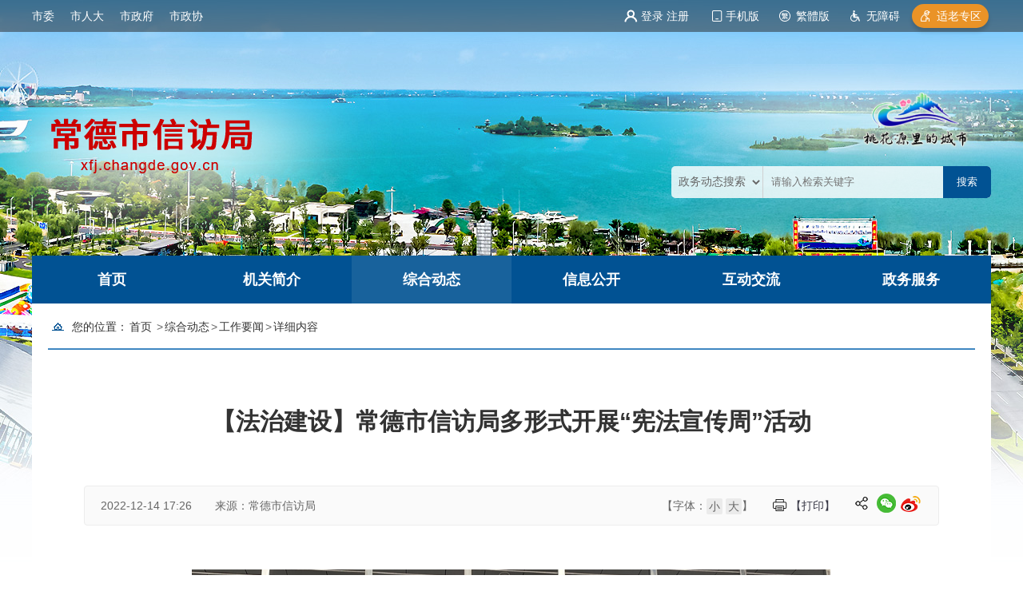

--- FILE ---
content_type: text/html; charset=utf-8
request_url: https://xfj.changde.gov.cn/zhdt/gzyw/content_961662
body_size: 14443
content:
<!DOCTYPE html>
<html>
<head>
    <meta http-equiv="Content-Type" content="text/html; charset=utf-8" />
    <meta name="application-name" content="常德市信访局" />
    <meta http-equiv="X-UA-Compatible" content="IE=edge" />
    <meta name="renderer" content="webkit" />
    <meta name="format-detection" content="telephone=no, email=no">
    <meta name="HandheldFriendly" content="true" />
    <meta name ="SiteName" content = "常德市信访局" />
<meta name ="SiteDomain" content = "xfj.changde.gov.cn" />
<meta name ="SiteIDCode" content = "4307000078" />
<meta name ="ColumnName" content = "工作要闻" />
<meta name ="ColumnDescription" content = "工作要闻" />
<meta name ="ColumnKeywords" content = "工作要闻" />
<meta name ="ColumnType" content = "工作要闻" />
<meta name ="ArticleTitle" content = "【法治建设】常德市信访局多形式开展“宪法宣传周”活动" />
<meta name ="PubDate" content = "2022-12-14 17:26" />
<meta name ="ContentSource" content = "常德市信访局" />
<meta name ="Keywords" content = "" />
<meta name ="Author" content = "" />
<meta name ="Description" content = "2022年12月4日是我国第九个国家宪法日，也是我国现行宪法公布实施四十周年。为深入贯彻落实党的二十大精神，大力宣传习近平法治思想，学好用好宣传好宪法，弘扬宪法精神，推动宪法全面实施，市信访局结合信访工作实际，于2022年12月4日至12月10日在全市信访系统开展了“国家宪法日”“宪法宣传周”等相关活动，先后将宪法在局门户网站置顶，推动宪法进接访大厅、进机关、进基层等系列活动，通过宪法知识测试、发" />
<meta name ="Image" content = "https://xfj.changde.gov.cn/upload/cdsxfj/contentmanage/article/image/2022/12/14/94cb1bd6945e4949a542676ad575675b.png" />
<meta name ="Url" content = "http://xfj.changde.gov.cn/zhdt/gzyw/content_961662" />
<meta name ="SiteId" content = "58" />

      
    <title>【法治建设】常德市信访局多形式开展“宪法宣传周”活动_工作要闻_综合动态_常德市信访局</title>
    <link href="/content/_common/assets/content/font-awesome.min.css?v=eZrrJcwDc_3uDhsdt61sL2oOBY362qM3lon1gyExkL0" rel="stylesheet" />
    <link href="/content/_common/base/css/fontpower-webfont.css?v=s9cOw4BG4-2AKiRw7Gd-c4xe3gJ2nW9OfSVGyA6p9v0" rel="stylesheet" />
    <link href="/content/_common/base/css/power.css?v=-bs53D1vOgu6p9pLtDhnvrO-Cl9KTV-dzrcWEAAN86k" rel="stylesheet" />
    <link href="/free_Web/free_Web.css?v=QNQpzPdshvu-Fg-XOP8qik5sHdzGnIJGd5ig2zGIGxE" id="freeWebStyle" rel="stylesheet" />
    

<script src="/content/_common/assets/scripts/jquery.min.js?v=_JqT3SQfawRcv_BIHPThkBvs0OEvtFFmqPF_lYI_Cxo"></script>
<script src="/content/_common/assets/scripts/jquery-migrate.min.js?v=UnTxHm-zKuDPLfufgEMnKGXDl6fEIjtM-n1Q6lL73ok"></script>
    <script src="/content/_common/assets/scripts/js.cookie.js?v=fSOF1sQ7YWzpm5g9GTJEMuHwRVYeXuKA1RgI-Y-FJkQ"></script>
    <script src="/content/_common/base/js/webcommon.js?v=ceHgEDXROgzo-KunBlflrckEZvgNPTh_BGVdWG1BXno"></script>
    <script src="/content/_common/base/js/layer/layer.js?v=7ulLQZouH0p6VGUW90LUI9QTNlL8MitIZ-oprJ0wBTA"></script>
    <script src="/content/_common/base/js/jquery.superslide.js?v=6XrVZHrtzDKVIDzMshZWv9f7laWjnmGIkSwRUIzzV3I"></script>
    <script src="/content/_common/assets/scripts/qrcode.min.js?v=VwTSk-oDc8NacK7415pFFRIgTj-o9BNTdIxOht_a-q0"></script>
    <script src="/content/_common/base/js/power.core.js?v=8B-qaqOa0flfLmS1BMQMRXVWMXaQKGwTRIM9e84XxC8"></script>
    <script src="/content/_common/base/js/power.security.csrf.js?v=-NeDFzKy4NqA-WcwXnwG7GQS7J55rKlQwwA1P9qfbCQ"></script>
    <script src="/content/_common/base/js/power.config.js?v=OyiE-tBOjMLhOuEe0-3qDANKc17ikTqJxyQHGu3xsIc"></script>
    <script src="/content/_common/base/js/power.loadgrayscale.js?v=tSaIbhddqyAHEWXm2Q3XnODfNUXEf599_9HDO-S9CF8"></script>
    <script src="/content/_common/assets/scripts/js-xss-1.0.14.js?v=gXfKF4SfsQggRzt5--R_1qzX_ALk0NUX4SyKT4W9CVM"></script>
    <script src="/content/_common/base/js/power.ui.captcha.js?v=7dzArEjxWi7iPWzsEeiyZ192ZMk8Jej-z-5ZCfR3cHU"></script>
    <script src="/content/_common/base/js/power.ui.js?v=dzxdCRk-tCmkPLzVW16gMY5Go0SsnQaYwZ7SGgTfgEA"></script>
    

    <link href="/content/cdsxfj/base/img/favicon.ico" type="image/x-icon" rel="shortcut icon" />
    <link href="/content/cdsxfj/base/css/module.css?v=Y1NSQpn5kpur1gIgPxadw4_wfNBMXWlf8hBhdzBQoPA" rel="stylesheet" type="text/css" />
    <link href="/content/cdsxfj/base/css/default.css?v=fmCWNsNLViuL5aUbo_Q6JcnIv9OboyaSegInOQCaiW4" rel="stylesheet" type="text/css" />
    
    <link href="/content/cdsxfj/contentmanage/css/page.css?v=KKrtx10Skqozu-5H9SGvMC-UgQkyY9It41Zq4doHc1I" rel="stylesheet" />
    <link href="/content/_common/assets/content/font-awesome.css?v=gfDhRl3xDUFUNMqWDZqBb_HAUP5g0UakB2oDBBo5DbA" rel="stylesheet" />
    <link href="/content/_common/base/css/power-comment.css?v=WY99fvyfr0fj3WDgW_J6ydcmdUtXyYhpmAv3RUt6pxA" rel="stylesheet" />


</head>
<body>
    
<script src="/content/_common/base/js/browserlowversiontips.js?v=yH_JdCZy2ZcBLA1CwDPW_oX4-3B4GKuVF_uzQmusA-Q"></script>
<script>
</script>
    





<link href="/content/_common/base/css/gypublic.css?v=bgR97r-tsv6n0Q5xyNL6Oj9ajmtDMqp69oURYPyPLig" rel="stylesheet" type="text/css" />

<div class="wrap gypublic gypublic_hdjl pub_footer">
    <div class="ty_body"></div>
    

<style>
	.phone{position: relative;display: inline-block;}
	.phone dd {position: absolute;top: 38px;right: 50%;display: none;clear: both;margin-right: -54px;padding: 7px;background: #fff;-webkit-box-shadow: 0 0 5px rgba(0, 0, 0, .3);-moz-box-shadow: 0 0 5px rgba(0, 0, 0, .3);box-shadow: 0 0 5px rgba(0, 0, 0, .3);}
    .phone.on dd{display:block;z-index: 99;}
</style>

<!-- header S -->
<header id="header">
    <div class="topBar header_top">
        <ul class="w_1200 h_top">
            <div class="govLinks">
                <li class="li1"><a href="http://www.cdswbgs.cn/" target="_blank">市委</a></li>
                <li class="li2"><a href="http://www.cdsrd.gov.cn/" target="_blank">市人大</a></li>
                <li class="li3"><a href="http://www.changde.gov.cn/" target="_blank">市政府</a></li>
                <li class="li4"><a href="http://www.cdzx.gov.cn/" target="_blank">市政协</a></li>
            </div>
            <li class="tylinks fr">
                

<link href="/content/_common/base/css/power-userlogged.css?v=-wEvmzSQQH96f2-uoiIFJQRufgbN2d2HLqYpHN0w080" rel="stylesheet" />
<div class="userLogged">
    <div class="userlogininfo"></div>
    <script src="/content/_common/assets/scripts/jquery.validate.js?v=b5f5aIgOMNJKlpFALSIb8ZFSbujygUayh_gKISef8KA"></script>
    <script src="/content/_common/assets/scripts/jquery.validate.unobtrusive.js?v=SWKigRBQvgUdr1HcfzkojMOJMYUqXh6uTgWBBhoDc5Y"></script>
    <script src="/content/_common/assets/scripts/i18n/jquery.validate.locale_zh.js?v=xM_rFD3MuYS_nmb4zbU9wiYRNKmaUFCB_ApUaqCL_mo"></script>
    <script src="/content/_common/base/js/jquery.validate_custom.js?v=SA-4WSI16tFFdTHoMWiaL0FywRypi-4-NPzjNvI-ER0"></script>
    <script src="/content/_common/base/js/encrypt/bigint.js?v=Yddb8KbNL8f8qmxuC-F5Bwmbn_jSanlQteJDiY5zWmM"></script>
    <script src="/content/_common/base/js/encrypt/encrypt.js?v=QKPNAJ8Y-fSw7Sl7bvL7KGCrqLIi6-uicuguP0EwJzs"></script>
    <script src="/content/_common/base/js/encrypt/barrett.js?v=HthcGdhPyvlbMQ5OMESQz6goRYWO0jwZw_KFi74V4aI"></script>
    <script src="/content/_common/base/js/encrypt/common.js?v=HoZyl0Zn-WyPOoAj1RdH4g6bcFBbF2_yG3fbYxxOiwc"></script>
    <script src="/content/_common/base/js/power.phonemessagevalidate.js?v=qIQ-ukVynrsYQNcrR3cHX8F_Qj5z9vyiEo9yg7KbeYg"></script>
    <script>
        $(function () {

            $(".userlogininfo").on('click','[data-loginbutton = loginbutton]',function () {

                if ($("#login-body .enabledvalidcode")[0].style.display != "none") {
                    refreshValidateCode();
                }

                $("[data-userlogin=userLoginDialog]").css("display", "block");
                $("[data-userlogindialog=userLoginDialog]").css("display", "block");
                $(".password-field input[name=UserName]").val("");
                $(".password-field input[name=Password]").val("");
                $(".enabledvalidcode input[name=ValidateCode]").val("");
                $(".phone-field input[name=PhoneMessageValidateCode]").val("");
                $(".phone-field input[name=PhoneNumber]").val("");
                $("#login-body .errormessage").html("");
                $.refreshCsrf();
            });

            function refreshValidateCode() {

                $('[data-type=captcha]')
                    .each(function () {
                        var $captchaImage = $('<img>'),
                            self = $(this),
                            setting = self.data();
                        if (self.find("img").length === 0) {
                            $captchaImage.attr('title', '看不清？换一张');
                            $captchaImage.attr('src', setting.captchaUrl);
                            $captchaImage.click(function () {
                                $captchaImage.attr('src', setting.captchaUrl + '?code=' + Math.random());
                            });
                            self.append($captchaImage);
                        }
                    });
            }
        });
    </script>
</div>


                <dl class="phone"> 
                    <dt><a href="/ForceUserAgent/ForceUserAgent?useragent=phone">手机版</a></dt>
                    <dd><div data-content="https://xfj.changde.gov.cn/zhdt/gzyw/content_961662" data-powertype="qrcode" data-size="100"></div><i></i></dd>
                </dl>
                <a class="tw" id="ST_translate" onclick="do_simple_to_traditional();">繁體版</a> 
                <a class="wza" href="javascript:free_Web.Function.show.Start();">无障碍</a> 
                <a class="site" href="/slzq" rel="noopener noreferrer" target="_blank" title="适老专区">适老专区</a>
            </li>
        </ul>
    </div>
    <div class="logoBar head_logo">
        <h1 title="常德市信访局" id="logo"><a href="https://xfj.changde.gov.cn"><img src="/upload/cdsxfj/site/logo/image/f60db512a5cb4a85bc5198594b4199a1.png" /></a></h1>
        <div class="ty_logo"><a target="_blank" href="https://www.changde.gov.cn/lccd"></a></div>
        <div class="siteSearchBar">
<form class="s-form nice-validator n-yellow" id="searchForm1" name="searchForm1" target="_blank" accept-charset="utf-8" novalidate="novalidate">
    <div class="ls-select wza-ignore-bg">
        <select id="options_fromCode" class="wza-ignore-bg">
            <option value="2">政务动态搜索</option>
            <option value="1">政务公开搜索</option>
        </select>
    </div>
    <input id="queryString" name="wd" type="text" data-url="https://xfj.changde.gov.cn/s?ac=w" class="from-control ui-autocomplete-input" placeholder="请输入检索关键字" autocomplete="off" maxlength="60">
    <input type="submit" value="搜索" id="search" class="btn" data-val-captcha-visible-url="/captcha/IsValCodeVisible">
</form>
<div class="dropdown-word dropdown-word-subsite">
    <ul></ul>
</div>
<input type="hidden" id="loweridentifier" name="lsi" value="">


<div id="VolidateCodeDiv" class="modal in" aria-hidden="false" style="display: none;">
    <div class="modal-dialog">
        <div class="modal-content">
            <div class="modal-header">
                <button type="button" class="close"><span aria-hidden="true">×</span></button>
                <h4 class="modal-title">搜索过于频繁，请输入验证码</h4>
            </div>
            <div class="modal-body">
                <div class="container-fluid">
                    <div style="max-height: 600px;">
                        <input id='js-ticket-search' name='CaptchaTicket' type='hidden' data-val='true' data-val-required='请点击验证!'>
                        <input id='js-ticketId-search' name='CaptchaTicketId' type='hidden'>
                        <input id='js-btn-verify-search' type='button' value='点击验证' class='form-control btn btn-gray btn-block'>
                        <span class='field-validation-valid' hidden data-valmsg-for='Ticket' id='captchaticketvalid-search' data-valmsg-replace='true'></span>
                        <input data-val="true" data-val-captcha-url="/captcha/validate" id="SearchValidateCode" type="hidden">
                    </div>
                </div>
            </div>
            <div class="modal-footer">
                <a class="btn btn-sm btn-primary" id="confirmNotApprove" data-ajax="true" data-id="search">确定</a>
            </div>
        </div>
    </div>
</div>
<div class="modal-backdrop in" style="display: none;"></div>

<script src="/content/_common/base/js/power.security.csrf.js?v=-NeDFzKy4NqA-WcwXnwG7GQS7J55rKlQwwA1P9qfbCQ"></script>
<script src="/content/_common/base/js/power.ui.captcha.js?v=7dzArEjxWi7iPWzsEeiyZ192ZMk8Jej-z-5ZCfR3cHU"></script>
<script src="/content/_common/fulltextsearch/js/power.fulltextsearch.captchamodal.js?v=xi94hUdgZ170pmxL0k0TGjz9ofVU68k7E9l1p_G4KYc"></script>
<script src="/content/_common/fulltextsearch/js/power.fulltextsearch.wordselect.js?v=7kwztIYCApMr45et6iWJ_WrdP4LBiURt5p0JCB0P0R8"></script>

<script language="JavaScript">
    function checkChinese(obj) {
        if (obj.length != 0) {
            if (obj.match(/^[一-龥]+$/))
                return true;
            else
                return false;
        } else {
            return false;
        }
    }
    function textlength(str) {
        var len = 0;
        for (var i = 0; i < str.length; i++) {
            var c = str.charCodeAt(i);
            //单字节加1
            if ((c >= 0x0001 && c <= 0x007e) || (0xff60 <= c && c <= 0xff9f)) {
                len++;
            }
            else {
                len += 2;
            }
        }

        return len;
    };

    $('#searchForm1').on('submit', function (e) {
        e.preventDefault();
        var val = $('#options_fromCode').val();
        var keyword = $('#queryString').val();

        if (val === '2') {
             var siteIdentifier = $('#loweridentifier').val();
             var kword = '';
             var isSearch = true;
             // 判断关键词是否含有空格
             if (keyword.indexOf(" ") > -1) {
                 var arr = keyword.split(' ');
                 var ii = arr.length;
                 while (ii--) {
                     // 判断是中文还是英文
                     if (checkChinese(arr[ii])) {
                         //判断中文字节是否大于2个字，少于2个字移除。
                         if (textlength(arr[ii]) < 4) {
                             arr.splice(ii, 1);
                         }
                     }
                 }
                 kword = arr.join(' ');
             }
             else {
                 // 不含有空格就判断是中文还是英文
                 if (keyword.length < 2) {
                     //判断中文字节是否大于2个字，少于2个字提示。
                     alert("搜索关键词要大于2个字！");
                     isSearch = false;
                 } else {
                     kword = keyword;
                 }
             }

             //少于2个字不允许搜索。
             if (!isSearch) {
                 return;
             }

             keyword = kword;

             if (keyword == '' || keyword == "请输入关键词") {
                 alert("请输入关键词");
             } else {
                 var params = "";
                 if (siteIdentifier && siteIdentifier != "") {
                     params += '&lsi=' + siteIdentifier;
                 }
                 validateCode(function () {
                     var captchaTicketId = $("input[name=CaptchaTicketId]").val();
                     var captchaTicket = $("input[name=CaptchaTicket]").val();
                     window.open(
                         'https://xfj.changde.gov.cn/s?sid=58&wd=' +
                         encodeURIComponent(keyword) +
                         params +
                         '&cti=' +
                         captchaTicketId +
                         '&st=1' +
                         '&ct=' +
                         captchaTicket,
                         '_blank'
                     );
                 });
             }
        } else {
            window.open('https://www.changde.gov.cn/zwgk/site/tpl/3530166351?wd=' + encodeURIComponent($('#queryString').val()), '_blank');
        }
    });
</script>
</div>
    </div>
    <!-- NavS -->
    <div class="topNav pub_nav">
     
<ul id="mainNav" class="mainNav"><li class="li1 first1" id="li-home"><h3 class="h1">
<a class="a1" href='https://xfj.changde.gov.cn'>首页</a>
</h3></li>
<li class="li1 hasUl1 " id="li-jggk1"><h3 class="h1">
<a class="a1" href="https://xfj.changde.gov.cn/zwgk/public/column/6617371?type=4&amp;catId=6719035&amp;action=list&amp;nav=3" rel="noopener noreferrer" target="_blank" title="&#x673A;&#x5173;&#x7B80;&#x4ECB;">机关简介</a>
</h3> 
<ul class="ul1">
<li class="li2 first2 hasUl2 " id="li-dwxx1">
<h3 class="h2">
<a class="a2" href="https://xfj.changde.gov.cn/zwgk/public/column/6617371?type=4&amp;catId=6719035&amp;action=list&amp;nav=3" rel="noopener noreferrer" target="_blank" title="&#x5355;&#x4F4D;&#x4FE1;&#x606F;">单位信息</a>
</h3>
</li>
<li class="li2 hasUl2 " id="li-jgzn1">
<h3 class="h2">
<a class="a2" href="https://xfj.changde.gov.cn/zwgk/public/column/6617371?type=4&amp;catId=6719035&amp;action=list&amp;nav=3" rel="noopener noreferrer" target="_blank" title="&#x673A;&#x6784;&#x804C;&#x80FD;">机构职能</a>
</h3>
</li>
<li class="li2 hasUl2 " id="li-ldbz1">
<h3 class="h2">
<a class="a2" href="https://xfj.changde.gov.cn/zwgk/public/column/6617371?type=4&amp;catId=6719035&amp;action=list&amp;nav=3" rel="noopener noreferrer" target="_blank" title="&#x9886;&#x5BFC;&#x73ED;&#x5B50;">领导班子</a>
</h3>
</li>
<li class="li2 last2 hasUl2 " id="li-nsjg1">
<h3 class="h2">
<a class="a2" href="https://xfj.changde.gov.cn/zwgk/public/column/6617371?type=4&amp;catId=6719035&amp;action=list&amp;nav=3" rel="noopener noreferrer" target="_blank" title="&#x5185;&#x8BBE;&#x673A;&#x6784;">内设机构</a>
</h3>
</li>
</ul>
</li>
<li class="li1 hasUl1 " id="li-zhdt"><h3 class="h1">
<a class="a1" href="/zhdt" title="&#x7EFC;&#x5408;&#x52A8;&#x6001;">综合动态</a>
</h3> 
<ul class="ul1">
<li class="li2 first2 hasUl2 " id="li-gzyw">
<h3 class="h2">
<a class="a2" href="/zhdt/gzyw" title="&#x5DE5;&#x4F5C;&#x8981;&#x95FB;">工作要闻</a>
</h3>
</li>
<li class="li2 hasUl2 " id="li-gdxx">
<h3 class="h2">
<a class="a2" href="/zhdt/gdxx" title="&#x5404;&#x5730;&#x4FE1;&#x606F;">各地信息</a>
</h3>
</li>
<li class="li2 hasUl2 " id="li-ggl">
<h3 class="h2">
<a class="a2" href="/zhdt/ggl" title="&#x901A;&#x77E5;&#x516C;&#x544A;">通知公告</a>
</h3>
</li>
<li class="li2 last2 hasUl2 " id="li-ztzl">
<h3 class="h2">
<a class="a2" href="/zhdt/ztzl" title="&#x4E13;&#x9898;&#x4E13;&#x680F;">专题专栏</a>
</h3>
</li>
</ul>
</li>
<li class="li1 hasUl1 " id="li-xxgk1"><h3 class="h1">
<a class="a1" href="https://xfj.changde.gov.cn/zwgk/public/column/6617371?type=4&amp;action=list&amp;nav=3" rel="noopener noreferrer" target="_blank" title="&#x4FE1;&#x606F;&#x516C;&#x5F00;">信息公开</a>
</h3> 
<ul class="ul1">
<li class="li2 first2 hasUl2 " id="li-zfxxgkzn1">
<h3 class="h2">
<a class="a2" href="https://xfj.changde.gov.cn/zwgk/public/column/6617371?type=2&amp;nav=1" rel="noopener noreferrer" target="_blank" title="&#x653F;&#x5E9C;&#x4FE1;&#x606F;&#x516C;&#x5F00;&#x6307;&#x5357;">政府信息公开指南</a>
</h3>
</li>
<li class="li2 hasUl2 " id="li-zfxxgkzd">
<h3 class="h2">
<a class="a2" href="/zwgk/public/column/6617371?type=1&amp;action=list&amp;nav=2" rel="noopener noreferrer" target="_blank" title="&#x653F;&#x5E9C;&#x4FE1;&#x606F;&#x516C;&#x5F00;&#x5236;&#x5EA6;">政府信息公开制度</a>
</h3>
</li>
<li class="li2 hasUl2 " id="li-fdzdgknr">
<h3 class="h2">
<a class="a2" href="https://xfj.changde.gov.cn/zwgk/public/column/6617371?type=4&amp;action=list&amp;nav=3" rel="noopener noreferrer" target="_blank" title="&#x6CD5;&#x5B9A;&#x4E3B;&#x52A8;&#x516C;&#x5F00;&#x5185;&#x5BB9;">法定主动公开内容</a>
</h3>
</li>
<li class="li2 hasUl2 " id="li-zfxxgknb1">
<h3 class="h2">
<a class="a2" href="https://xfj.changde.gov.cn/zwgk/public/column/6617371?type=3&amp;action=list&amp;isNianbao=1&amp;nav=4" rel="noopener noreferrer" target="_blank" title="&#x653F;&#x5E9C;&#x4FE1;&#x606F;&#x516C;&#x5F00;&#x5E74;&#x62A5;">政府信息公开年报</a>
</h3>
</li>
<li class="li2 last2 hasUl2 " id="li-ysqgk1">
<h3 class="h2">
<a class="a2" href="https://www.changde.gov.cn/zwgk/public/column/6616759?type=5&amp;active=1&amp;nav=5" rel="noopener noreferrer" target="_blank" title="&#x4F9D;&#x7533;&#x8BF7;&#x516C;&#x5F00;">依申请公开</a>
</h3>
</li>
</ul>
</li>
<li class="li1 hasUl1 " id="li-hdjl"><h3 class="h1">
<a class="a1" href="/hdjl" rel="noopener noreferrer" target="_blank" title="&#x4E92;&#x52A8;&#x4EA4;&#x6D41;">互动交流</a>
</h3> 
<ul class="ul1">
<li class="li2 first2 hasUl2 " id="li-ldxx1">
<h3 class="h2">
<a class="a2" href="https://www.changde.gov.cn/petition/list" rel="noopener noreferrer" target="_blank" title="&#x9886;&#x5BFC;&#x4FE1;&#x7BB1;">领导信箱</a>
</h3>
</li>
<li class="li2 hasUl2 " id="li-tczj">
<h3 class="h2">
<a class="a2" href="/survey/list" rel="noopener noreferrer" target="_blank" title="&#x8C03;&#x67E5;&#x5F81;&#x96C6;">调查征集</a>
</h3>
</li>
<li class="li2 hasUl2 " id="li-znwd">
<h3 class="h2">
<a class="a2" href="https://www.changde.gov.cn/intelligentrobot/index" rel="noopener noreferrer" target="_blank" title="&#x667A;&#x80FD;&#x95EE;&#x7B54;">智能问答</a>
</h3>
</li>
<li class="li2 last2 hasUl2 " id="li-jgfk">
<h3 class="h2">
<a class="a2" href="/hdjl/jgfk" rel="noopener noreferrer" target="_blank" title="&#x7ED3;&#x679C;&#x53CD;&#x9988;">结果反馈</a>
</h3>
</li>
</ul>
</li>
<li class="li1 last1 " id="li-zwfw"><h3 class="h1">
<a class="a1" href="http://zwfw-new.hunan.gov.cn/hnzwfw/1/8/index.htm" rel="noopener noreferrer" target="_blank" title="&#x653F;&#x52A1;&#x670D;&#x52A1;">政务服务</a>
</h3> 
</li>
</ul>
<div id='NodeNavCompleteTag' style='display:none'></div>
    <script type="text/javascript">
        (function () {
            var navST;
            var navST1;
            var name = 'mainNav';
            var t = 200;
            var type = 1;
            var removeOn = 'False';
            var effect = 'fade';
            var appendItem = '#';
            var li = "#" + name + " li";
            var index = 0;

            // js中控制当前节点样式。
            var nodePathStr = '[&quot;zhdt&quot;,&quot;gzyw&quot;]';
            var reg = new RegExp('&quot;', "g");
            nodePathStr = nodePathStr.replace(reg, '"');
            if (nodePathStr != '' && nodePathStr != '[]') {
                var nodePathJson = $.parseJSON(nodePathStr);
                if (nodePathJson != null && nodePathJson.length > 0) {
                    for (var i = 0; i < nodePathJson.length; i++) {
                        var item = nodePathJson[i];
                        if (item != '' && item != '~/' && item != '~' && item != '/') {
                            $('#' + name + ' li#li-' + item).addClass('on' + (i + 1));
                            $('#' + name + ' li#li-' + item).addClass('on1');
                        }
                    }
                }
            }

            if (!$("#" + name + " .li1").hasClass("on1")) {
                $("#" + name + " .li1").first().addClass("on1");
            } //默认第一个加.on1类
            index = $("#" + name + " .li1").index($("#" + name + " .on1"));

            //鼠标离开导航后，回复默认.on1类位置
            $("#" + name)
                .hover(
                    function () {
                        if (navST1 != null) {
                            clearTimeout(navST1);
                        }
                    },
                    function () {
                        navST1 = setTimeout(function () {
                            $("#" + name + " .li1").removeClass("on1").eq(index).addClass("on1");
                        },
                            500);
                    }
                );

            if (type == '1') {
                li = "#" + name + " .li1";
            }
            if (appendItem != '#') { //插入内容
                var appendHtml = $(appendItem).html();
                $(li).first().append(appendHtml);
                $(appendItem).remove();
            }

            if (type == '3') {
                $("#" + name + " .on1").find("ul").first().show();
            }

            $(li)
                .hover(function () {
                    var curItem = $(this);
                    var onNum = (curItem.attr("class").split(" "))[0].replace("li", "");
                    $(li).removeClass("on" + onNum);
                    curItem.addClass("on" + onNum);
                    navST = setTimeout(function () { //延时触发

                        if ($("ul:first", curItem).css("display") != "block") {
                            $(li + " .ul" + onNum).hide();
                            if (effect == 'fade') {
                                $("ul:first", curItem).fadeIn(t);
                            } else {
                                $("ul:first", curItem).slideDown(t);
                            }
                        };
                        navST = null;
                    },
                        t);
                },
                    function () {
                        if (navST != null) {
                            clearTimeout(navST);
                        }
                        if (type == '1' || type == '2') {
                            if (effect == 'fade') {
                                $(this).find("ul").first().fadeOut(t);
                            } else {
                                $(this).find("ul").first().slideUp(t);
                            }
                        }
                        if (removeOn == 'True') {
                            $(this).removeClass("on1");
                        }
                    },
                    t); //end hover
        })()
    </script>

    </div>
	<!-- NavE -->
<script>hover($(".phone"), "on");</script>

</header>

<link href="/content/_common/base/css/power.previewuserlogin.css?v=jdjuKuSxSEbhDqetdovUb-WhgLHRb2261xFoGBHrP04" rel="stylesheet" />
<link href="/content/_common/base/css/power.phonemessagevalidate.css?v=R4aqTaPuf7KxZCTuIQOG3O0yKYsgNdeHbFvwNRXrouc" rel="stylesheet" />
<link href="/content/_common/base/css/power.passwordicon.css?v=pAhuyxqH-moueHGK8M7dcnML_YMg7IPFS_3FiLOTAag" rel="stylesheet" />

<div class="userlogin userlogin_userLoginDialog" data-userlogin="userLoginDialog"></div>
<div class="userlogincomment userlogincomment_userLoginDialog userloginmodal" data-userlogindialog="userLoginDialog">
    <div class="loginDialog">
        <div class="user-mainbox">
            <div class="hd">
                <span class="closecomment">×</span>
                <h3>用户登录</h3>
            </div>
            <div class="bd login-main clearfix">
                <form id="validateForm">
                    <div class="user-panel user-panel-login">
                        <div class="user-panel-body" id="login-body">
                                <!-- 密码登录 -->
                                <div class="passwordlogin">
                                    <dl class="clearfix name password-field hiddenfield" name="pwd_registered">
                                        <dd>
                                            <div class="input-group">
                                                <span class="input-group-addon">
                                                    <span class="fa fa-power-name"></span>
                                                </span>
                                                <input id="UserName" class="form-control hiddenfield password-field" data-val-required="用户名 字段是必需的。" data-val="true" name="UserName" type="text" value="" placeholder="邮箱/用户名/手机号码/身份证" autocomplete="off">
                                            </div>
                                            <span class="field-validation-valid" data-valmsg-for="UserName" data-valmsg-replace="true"></span>
                                        </dd>
                                    </dl>
                                    <dl class="clearfix pwd password-field phonepassword-field idcardpassword-field hiddenfield" name="pwd_registered">
                                        <dd>
                                            <input id="Password" data-val-required="密码 字段是必需的。" autocomplete="off" class="form-control hiddenfield password-field phonepassword-field idcardpassword-field" data-toggle="password" data-ui-ime="inactive" data-val="true" data-val-dangerous="true" data-val-length-max="32" data-val-length-min="6" maxlength="32" name="Password" style="" type="password" placeholder="密码">
                                            <span class="field-validation-valid" data-valmsg-for="Password" data-valmsg-replace="true"></span>
                                        </dd>
                                    </dl>
                                </div>
                                <div class="clearfix enabledvalidcode hiddenfield">
                                    <div class="form-group codeinp" hidden>
                                        <input id='js-ticket-login' name='CaptchaTicket' type='hidden' />
                                        <input id='js-ticketId-login' name='CaptchaTicketId' type='hidden'>
                                        <input id='js-btn-verify-login' type='button' value='点击验证'
                                           class='btn btn-default'>
                                        <span class='field-validation-valid' data-valmsg-for='CaptchaTicket'
                                          id='captchaticketvalid-login' data-valmsg-replace='true'></span>
                                        <input name="ValidateCode" type="hidden">
                                    </div>
                                </div>
                            <!-- 微信扫码登录 -->
                                <div class="weixinlogin" style="display: none"></div>
                           
                            <!-- 企业微信扫码登录 -->

                            <!-- 钉钉扫码登录 -->

                            <label class="errormessage"></label>
                            <input type="hidden" name="LoginWayType" value="PasswordLogin" />
                        </div>
                        <div class="user-panel-submit" id="login-btn">
                            <button type="button" class="login loginBtn">登 录</button>
                        </div>
                        <div class="login-select" id="login-select">
                            <ul>
                                    <li class="password-registered" id="pwd_registered">账号密码登录</li>
                                    <li class="weixin-registered" id="weixin_registered">微信扫码登录</li>
                            </ul>
                        </div>

                        <div class="loginCookie">
                            <dl class="clearfix">
                                <dt class="dt-text">成功登录后，</dt>
                                <dd>
                                    <select name="cookie-validity" class="form-control cookie-time">
                                <option value="N" selected="selected">关闭浏览器前</option>
                                <option value="D">24小时内</option>
                                <option value="7D">7天内</option>
                                <option value="M">一个月内</option>
                                <option value="Y">始终</option>
                                    </select>
                                    <span>保持登录状态</span>
                                </dd>
                            </dl>

                        </div>
                    </div>
                </form>
                <div class="login-tip">
                        <div class="forget-password"><a class="link" href="/User/forgotpassword">忘记密码？</a></div>
                        <div class="registerlink">
                            <h4>还没有账号？</h4>
                            <a class="link" target="_blank" href="/User/register">立即注册</a>
                        </div>
                </div>
            </div>
        </div>
    </div>
</div>
<input type="hidden" data-logincommentid="logincommentid" value="" />
<input type="hidden" name="siteUrl" value="https://xfj.changde.gov.cn" />
<input id="loginUrl" type="hidden" value="/User/ajaxlogin" />
<input type="hidden" id="defaultUserLoginType" value="Password" />

<input id="logincurrentsiteId" type="hidden" value="58" />
<input id="loginPhoneUrl" type="hidden" value="/User/ajaxphonelogin" />
<input type="hidden" data-currentusernameurl="currentusernameurl" value="/User/ajaxcurrentusername" />
<input name="userloginurl" type="hidden" data-phonelogin="/User/phonelogin"
       data-login="/User/login" />
<script src="/content/_common/base/js/fontpower-webfont.js?v=d-zI3km24SPfnOjx6wvPQ9OdVt2_u7O8OvF-lx6qCYY"></script>
<script src="/content/_common/assets/scripts/bootstrap-show-password.js?v=2I2c8EX-uhXiJ5XicPuVTHvrhCbSRWEpH97oCWQ85Z0"></script>

    <script type="text/javascript" src="https://res.wx.qq.com/connect/zh_CN/htmledition/js/wxLogin.js"></script>
<script src="/content/_common/base/js/power.login.js?v=nMPVw9UPjOEaYbeOCmtpGSGGgOKaYtHlwMahhTN60jM"></script>
<input type="hidden" id="getUnReadMessageUrl" value="/User/AjaxHasUnreadMessage" />    
 
<div class="path"><div class="sw">
<em>您的位置： </em><a href="/">首页</a>
&gt;<a href="/zhdt" title="综合动态">综合动态</a>&gt;<a href="/zhdt/gzyw" title="工作要闻">工作要闻</a>&gt;<span>详细内容</span></div></div>
<!-- content S -->
<div class="content">
    <div class="sw">    
    <!-- mainContent S -->
    <div class="mainContent">
        <div class="mainBox">
        




        <!-- 正文内容 S -->
        <article class="articleCon">
            <div class="printArea" data-power-area='content'>
                <!-- 标题 -->
                <h2 class="title">
                    【法治建设】常德市信访局多形式开展“宪法宣传周”活动
                    <div class="subheading"></div>
                </h2>
                <div class="property">
                        <span>2022-12-14 17:26</span>
                        <span>来源：常德市信访局 </span>
                        <span class="hits hide">点击次数：<span data-power-hits-action="/contentmanage/ajax/getandupdate" data-power-hits-count="743" data-power-hits-id="961662" data-power-hits-mold="article" data-power-hits-nodeid="5700012" data-power-hits-open="true"></span>次</span>
                        

<link href="/content/_common/base/css/share.css?v=_YzwlZ8W1ZUaw6RzYeIMjZvuZE89KehorfIn0YyTffE" rel="stylesheet" />
<div class="bdsharebuttonbox" style="float:right;">
    <div class="hd">分享到：</div>
    <div class="bd" id="shareButtonBox"></div>
</div>
<script src="/content/_common/base/js/jquery.share.js?v=0fe1dhe6QIANhoF4lSf7LrZIzjwd0VDLD3KbCi_IcLA"></script>
<script>

$('#shareButtonBox').share({
    sites: ['wechat','weibo'],
    title: $(document.head).find('[name=ArticleTitle]').attr('content') || document.title,
    source:$(document.head).find('[name=SiteName]').attr('content') || document.title,
    image: $('[data-power-area="content"]').find("img").prop('src') || $('img:first').prop('src') || '',

    //微信分享新增参数，以下参数修改后请自行调整share.css对应的样式
    wechatQrcodeDialogId: "share_weixin_qrcode_dialog_qr", //分享到微信的弹窗ID
    wechatQrcodeSize: 200 // 分享到微信的二维码大小
});
</script>
    
                        <span class="dy"><a href="javascript:;" class="dyBtn" data-power-command="printarea">【打印】</a></span>
                        <span class="size">【字体：<a href="javascript:;" data-power-command="reducefont">小</a> <a href="javascript:;" data-power-command="enlargefont">大</a>】</span>
                    </div>
                <!-- 正文 -->
                        <div class="conTxt" data-power-highlighter data-power-accessible-reading data-power-defaultFontSize="16" data-power-defaultLineHeight="2" data-power-imgMaxWidth="800">
                            <p style="text-align: center"><a href="/upload/cdsxfj/contentmanage/article/image/2022/12/14/94cb1bd6945e4949a542676ad575675b_original.png" target="_blank"><img src="/upload/cdsxfj/contentmanage/article/image/2022/12/14/94cb1bd6945e4949a542676ad575675b.png" alt="94cb1bd6945e4949a542676ad575675b.png"><br></a></p><p style="text-indent: 2em">2022年12月4日是我国第九个国家宪法日，也是我国现行宪法公布实施四十周年。为深入贯彻落实党的二十大精神，大力宣传习近平法治思想，学好用好宣传好宪法，弘扬宪法精神，推动宪法全面实施，市信访局结合信访工作实际，于2022年12月4日至12月10日在全市信访系统开展了“国家宪法日”“宪法宣传周”等相关活动，先后将宪法在局门户网站置顶，推动宪法进接访大厅、进机关、进基层等系列活动，通过宪法知识测试、发放普法宣传单等多种宣传教育形式，积极向社会公众宣传宪法知识，进一步提升了信访干部法治素养和信访群众法治意识。</p><p style="text-align: center"><span style="font-size: 20px"><strong><br></strong></span></p><p style="text-align: center"><span style="font-size: 20px"><strong>及时组织集中学习&nbsp;</strong></span></p><p style="text-indent: 2em">12月2日，市信访局组织全体干部职工就开展今年的“宪法宣传周”活动集中进行动员，组织学习省、市宣传实施方案，传达宣传活动内容、时间与参与方式，明确任务分工。督促干部职工关注“微言说法”或“湖南普法”，做好开展线上答题活动准备。</p><p style="text-align: center"><strong><br></strong></p><p style="text-align: center"><span style="font-size: 20px"><strong>积极开展法治宣传&nbsp;</strong></span></p><p style="text-indent: 2em">在群众来访接待场所通过LED显示屏滚动播放、在“常德无访”微信公众号登载宪法宣传周、宪法法律等宣传内容，积极营造浓厚氛围。窗口工作人员向来访群众讲解宣传宪法法律有关内容及信访工作制度，提升群众对宪法和信访法规的认知度，引导群众依法理性反映诉求。同时，通过举办现场活动、开展志愿活动等形式，进社区、进机关向广大干部群众发放宣传资料，宣讲宪法知识，解答信访问题。据统计，本次宪法宣传活动全市信访系统，共制作宣传横幅标语150多条，设置宣传展板200多块，举办宣传活动15场，让人民群众切实感受到宪法、法律就在身边。</p><p style="text-align: center"><strong><br></strong></p><p style="text-align: center"><span style="font-size: 20px"><strong>鼓励参与线上答题&nbsp;</strong></span></p><p style="text-indent: 2em">积极组织开展纪念现行宪法颁布40周年宪法知识网络答题挑战赛，适时通过“信访局工作交流微信群”提醒和督促干部职工微信搜索“微言说法”或“湖南普法”微信公众号，每天开展线上答题，鼓励干部职工在微信群内晒答题积分。活动开展期间，市信访局干部职工共参与答题10000余次，其中一名信访干部答题积分排名进入全省前54名，通过此次答题活动促进干部职工对宪法法律的学习领会。</p><p><br style="text-align: left"><a href="/upload/cdsxfj/contentmanage/article/image/2022/12/14/94cb1bd6945e4949a542676ad575675b_original.png" target="_blank"></a><br style="text-align: left"></p>
                        </div>
            </div>
            


            <div class="qrCodeBox">
        <div class="pic"><div data-content="https://xfj.changde.gov.cn/zhdt/gzyw/content_961662" data-powertype="qrcode" data-size="150"></div></div>
        <div class="tit">扫一扫在手机打开当前页</div>
    </div>
        </article>
        <!-- 正文内容 E -->
    </div></div>
    <!-- mainContent E -->
</div></div>
<!-- content E -->

<!-- 正文内容的视频是否自动播放 -->
<input id="videoAutoPlay" type="hidden" value="false" />


<input type="hidden" id="allowDownloadVideo" value="false" />


<div class="footer">
<div class="sw">
    <div class="jiguan"><a target="_blank" href="http://bszs.conac.cn/sitename?method=show&id=08455D0BE14B4C4DE053012819ACCF14"><img src="/content/czj/base/img/red.png"></a></div>
	<div class="copyright"><p style="line-height: 2em">版权所有：常德市信访局&nbsp; &nbsp; &nbsp;备案序号：<a href="http://beian.miit.gov.cn" target="_blank">湘ICP备2024046765号-1</a>&nbsp; &nbsp; &nbsp;<a href="http://xfj.changde.gov.cn/wzdt" target="_self">网站地图</a><br style="white-space: normal">主办单位：常德市信访局&nbsp; &nbsp; &nbsp;技术支持：常德市数据局（常德市行政审批服务局）<br style="white-space: normal">单位地址：常德市武陵区建设东路常德市信访局&nbsp; &nbsp; &nbsp; 办公电话：0736-7185262&nbsp;<br style="white-space: normal"><a href="http://www.beian.gov.cn/portal/registerSystemInfo?recordcode=43070202000444" target="_blank"><img src="/upload/main/sitemanage/site/image/1891778552e4477db8607d428d468396.png" alt="湘公网安备 43070202000444号" style="max-width: 99%"></a>湘公网安备： 43070202000444号&nbsp; &nbsp; &nbsp; &nbsp;&nbsp;&nbsp; &nbsp; &nbsp; 网站标识码：4307000078</p>
</div>
    
    
    <div class="footer_right">
        
        <div class="jiucuo"><script id="_jiucuo_" sitecode='4307000078' src='https://zfwzgl.www.gov.cn/exposure/jiucuo.js'></script>&nbsp;&nbsp;</div>
        <div class="wzafw"><a><img src="/content/_common/base/img/wjafw.png"></a></div>
        <a class="zwwb">
            <img src="/content/cdsxfj/base/img/wx_ewm.png" />
        </a>
        <div class="xyb-code"><img src="/content/_common/base/img/xyb-ewm.jpg"/></div>
    </div>
    
</div>  
</div>
</div>

<link href="/content/_common/base/css/power.previewuserlogin.css?v=jdjuKuSxSEbhDqetdovUb-WhgLHRb2261xFoGBHrP04" rel="stylesheet" />
<link href="/content/_common/base/css/power.phonemessagevalidate.css?v=R4aqTaPuf7KxZCTuIQOG3O0yKYsgNdeHbFvwNRXrouc" rel="stylesheet" />
<link href="/content/_common/base/css/power.passwordicon.css?v=pAhuyxqH-moueHGK8M7dcnML_YMg7IPFS_3FiLOTAag" rel="stylesheet" />

<div class="userlogin userlogin_userLoginDialog" data-userlogin="userLoginDialog"></div>
<div class="userlogincomment userlogincomment_userLoginDialog userloginmodal" data-userlogindialog="userLoginDialog">
    <div class="loginDialog">
        <div class="user-mainbox">
            <div class="hd">
                <span class="closecomment">×</span>
                <h3>用户登录</h3>
            </div>
            <div class="bd login-main clearfix">
                <form id="validateForm">
                    <div class="user-panel user-panel-login">
                        <div class="user-panel-body" id="login-body">
                                <!-- 密码登录 -->
                                <div class="passwordlogin">
                                    <dl class="clearfix name password-field hiddenfield" name="pwd_registered">
                                        <dd>
                                            <div class="input-group">
                                                <span class="input-group-addon">
                                                    <span class="fa fa-power-name"></span>
                                                </span>
                                                <input id="UserName" class="form-control hiddenfield password-field" data-val-required="用户名 字段是必需的。" data-val="true" name="UserName" type="text" value="" placeholder="邮箱/用户名/手机号码/身份证" autocomplete="off">
                                            </div>
                                            <span class="field-validation-valid" data-valmsg-for="UserName" data-valmsg-replace="true"></span>
                                        </dd>
                                    </dl>
                                    <dl class="clearfix pwd password-field phonepassword-field idcardpassword-field hiddenfield" name="pwd_registered">
                                        <dd>
                                            <input id="Password" data-val-required="密码 字段是必需的。" autocomplete="off" class="form-control hiddenfield password-field phonepassword-field idcardpassword-field" data-toggle="password" data-ui-ime="inactive" data-val="true" data-val-dangerous="true" data-val-length-max="32" data-val-length-min="6" maxlength="32" name="Password" style="" type="password" placeholder="密码">
                                            <span class="field-validation-valid" data-valmsg-for="Password" data-valmsg-replace="true"></span>
                                        </dd>
                                    </dl>
                                </div>
                                <div class="clearfix enabledvalidcode hiddenfield">
                                    <div class="form-group codeinp" hidden>
                                        <input id='js-ticket-login' name='CaptchaTicket' type='hidden' />
                                        <input id='js-ticketId-login' name='CaptchaTicketId' type='hidden'>
                                        <input id='js-btn-verify-login' type='button' value='点击验证'
                                           class='btn btn-default'>
                                        <span class='field-validation-valid' data-valmsg-for='CaptchaTicket'
                                          id='captchaticketvalid-login' data-valmsg-replace='true'></span>
                                        <input name="ValidateCode" type="hidden">
                                    </div>
                                </div>
                            <!-- 微信扫码登录 -->
                                <div class="weixinlogin" style="display: none"></div>
                           
                            <!-- 企业微信扫码登录 -->

                            <!-- 钉钉扫码登录 -->

                            <label class="errormessage"></label>
                            <input type="hidden" name="LoginWayType" value="PasswordLogin" />
                        </div>
                        <div class="user-panel-submit" id="login-btn">
                            <button type="button" class="login loginBtn">登 录</button>
                        </div>
                        <div class="login-select" id="login-select">
                            <ul>
                                    <li class="password-registered" id="pwd_registered">账号密码登录</li>
                                    <li class="weixin-registered" id="weixin_registered">微信扫码登录</li>
                            </ul>
                        </div>

                        <div class="loginCookie">
                            <dl class="clearfix">
                                <dt class="dt-text">成功登录后，</dt>
                                <dd>
                                    <select name="cookie-validity" class="form-control cookie-time">
                                <option value="N" selected="selected">关闭浏览器前</option>
                                <option value="D">24小时内</option>
                                <option value="7D">7天内</option>
                                <option value="M">一个月内</option>
                                <option value="Y">始终</option>
                                    </select>
                                    <span>保持登录状态</span>
                                </dd>
                            </dl>

                        </div>
                    </div>
                </form>
                <div class="login-tip">
                        <div class="forget-password"><a class="link" href="/User/forgotpassword">忘记密码？</a></div>
                        <div class="registerlink">
                            <h4>还没有账号？</h4>
                            <a class="link" target="_blank" href="/User/register">立即注册</a>
                        </div>
                </div>
            </div>
        </div>
    </div>
</div>
<input type="hidden" data-logincommentid="logincommentid" value="" />
<input type="hidden" name="siteUrl" value="https://xfj.changde.gov.cn" />
<input id="loginUrl" type="hidden" value="/User/ajaxlogin" />
<input type="hidden" id="defaultUserLoginType" value="Password" />

<input id="logincurrentsiteId" type="hidden" value="58" />
<input id="loginPhoneUrl" type="hidden" value="/User/ajaxphonelogin" />
<input type="hidden" data-currentusernameurl="currentusernameurl" value="/User/ajaxcurrentusername" />
<input name="userloginurl" type="hidden" data-phonelogin="/User/phonelogin"
       data-login="/User/login" />
<script src="/content/_common/base/js/fontpower-webfont.js?v=d-zI3km24SPfnOjx6wvPQ9OdVt2_u7O8OvF-lx6qCYY"></script>
<script src="/content/_common/assets/scripts/bootstrap-show-password.js?v=2I2c8EX-uhXiJ5XicPuVTHvrhCbSRWEpH97oCWQ85Z0"></script>

    <script type="text/javascript" src="https://res.wx.qq.com/connect/zh_CN/htmledition/js/wxLogin.js"></script>
<script src="/content/_common/base/js/power.login.js?v=nMPVw9UPjOEaYbeOCmtpGSGGgOKaYtHlwMahhTN60jM"></script>
<input type="hidden" id="getUnReadMessageUrl" value="/User/AjaxHasUnreadMessage" />
        <input type="hidden" id="currentsiteinfo" data-siteurl="58" data-siteidentifier="cdsxfj" data-domain="xfj" data-enablecatalogdomain="False" data-siteajaxrequestprefix="/" data-discolorationstylecode="" />
        <script>
            window.top.siteId = 58;
            window.sessionStorage['disallowSavePdf_58'] = false;
        </script>
        <script src="/content/_common/base/js/power.js?v=4KwewJi3dU-c0a8yLuEn265irsifeR5QjTfB4r5sUco"></script>
	<!--繁体切换主要实现is文件 -->
	<script src="/content/_common/base/js/stot.js?v=J5hVG1CHS37fHI-kC4wde_l2-XcCOh0wbLOXTlrA0Z8"></script>
	<!--无障碍的主要实现is文件 -->
    <script src="/content/_common/assets/scripts/jweixin.min.js?v=dDYm9BFFSUhk0GMNp3VV9HU3d6tsJTZUov7WHPoPh84"></script>
    <script src="/content/_common/base/js/power-weixinshare.js?v=X5H2_jE-DjZHVC4tS4FOe_vVTit9zpdkFNxfI5hgxZI"></script>
    <script src="/content/_common/base/js/jquery.gbk.js?v=l4cODD4_VbZ3qnfhFACwYN6CCkcGAs8rF4H43bEuuWw"></script>
    <script src="/content/_common/base/js/grayscale.js?v=NhOkL8z9FP_XF2XbMVMheqz3rzAzdbqOQ6Ugn1KFcew"></script>
    <script src="/content/_common/base/js/power.loadgrayscaleforie.js?v=ut3URo2Ih340lrVjqmSurHhTHQeGu429552kivU7YRA"></script>
    <script src="/free_Web/free_Web_load.js?v=vc9QhukDflziymy_0QgwI6_R9w55nNl_mgdz1YfCejI"></script>
    <script src="/free_Web/soundmanager2-nodebug-jsmin.js?v=bGPOlUIDX1udWtV6ydlm4e-fIIodS1EEo3n7QkJhvdU"></script>
    
    
    <script src="/content/_common/assets/scripts/jquery.PrintArea.js?v=qwy14mCQT5G0YGaCpemeJ9wBcWSzdEb6xa0FWZ5PxEg"></script>
    <script src="/content/_common/assets/ueditor/ueditor.parse.min.js?v=YnODmPc6IJftFt2hSd8zhcAA4DtfR0Fwm1nhfZVpCo8"></script>
    <script src="/content/_common/base/js/article.js?v=3nQP3CS11t-WlKavofEnuB2kN-ifYha0Qlkh4OFCkkM"></script>


</body>
</html>

--- FILE ---
content_type: text/css
request_url: https://xfj.changde.gov.cn/content/cdsxfj/base/css/module.css?v=Y1NSQpn5kpur1gIgPxadw4_wfNBMXWlf8hBhdzBQoPA
body_size: 2182
content:
@charset "utf-8";
/*
	Css for PEL,	ver 1.0
	CopyRight By Dongyi Network Technology CO.,Ltd Design Center

	所有网站通用模块，可根据自身网站修改
*/
/* 通用信息列表 */
.infoList{text-align: left;}
.infoList li{height: 28px; line-height: 28px; overflow: hidden; 
    font-size: 12px;background: url(../img/index_list_icon.jpg) no-repeat 2px center;padding-left:10px;}
.infoList li a{}
.infoList li .date{float: right;font-size: 12px;
    color: #666;}
.infoList li .node{color: #f00; margin-right: 5px;}
.infoList li.noData{color: #999; background: none; padding: 0;}

/* 时间信息列表 */
.dateInfoList{text-align: left;}
.dateInfoList li{padding: 8px 0; line-height: 24px; border-bottom: 1px dotted #ccc;}
.dateInfoList li a{}
.dateInfoList li .dateRight{float: right; color: #999;}
.dateInfoList li.last{border-bottom: none;}


/* 通用带图片的信息列表_普通式 */
.picList li{text-align: center;}
.picList li .pic img{width: 95px; height: 125px; padding: 4px; border: 1px solid #ddd; background: #fff;}
.picList li .pic a:hover img{border-color: #aaa;}
.picList li .title{padding-top: 5px;}


/* 通用带图片的信息列表_普通式 - 横排浮动 */
.picListFl{margin-right: -2%; overflow: hidden; zoom: 1;}
.picListFl li{width: 23%; margin-right: 2%; text-align: center; float: left; _display: inline; overflow: hidden;}
.picListFl li .pic{overflow: hidden}
.picListFl li .pic img{width: 100%; transition: 200ms; -webkit-transition: 200ms; -o-transition: 200ms; -moz-transition: 200ms;}
.picListFl li .title{font-size: 14px; padding-top: 8px; max-height: 56px;}
.picListFl li:hover .pic img{transform: scale(1.05, 1.05); -moz-transform: scale(1.05, 1.05); -webkit-transform: scale(1.05, 1.05); -o-transform: scale(1.05, 1.05);}


/* 内容带图片的信息列表_普通式 - 左图片右文字 */
.txtPicList li{overflow: hidden; padding-bottom: 10px; margin-bottom: 10px;}
.txtPicList li .pic{width: 96px; float: left;}
.txtPicList li .pic img{width: 90px; height: 90px; padding: 2px; border: 1px solid #ddd; background: #fff;}
.txtPicList li .pic a:hover img{border-color: #aaa;}
.txtPicList li .con{width: 230px; float: left; padding-left: 8px;}
.txtPicList li .title{height: 28px; line-height: 28px; font-size: 14px; color: #c30000; font-weight: bold;}
.txtPicList li .title a{color: #c30000;}
.txtPicList li .intro{color: #666; line-height: 20px;}
.txtPicList li .intro .more{color: #c30000; font-size: 12px;}
/* 内容带图片的信息列表_普通式 - 上图片下文字 */
.txtPicListB li .pic img{width: 190px; height: 120; padding: 4px; border: 1px solid #ddd; background: #fff;}
.txtPicListB li .pic a:hover img{border-color: #aaa;}
.txtPicListB li .title{height: 28px; line-height: 28px; font-weight: bold;}
.txtPicListB li .title a{color: #9b770a;}
.txtPicListB li .intro{color: #666;}
.txtPicListB li .intro .more{color: #f60;}
/* 头条图文信息列表_普通式 */
.topicList .t{overflow: hidden;}
.topicList .t .pic{width: auto; float: left; margin-right: 20px;}
.topicList .t .title{height: 28px; line-height: 28px; font-size:16px; font-weight: bold;text-align: center; padding-top: 5px;}
.topicList .t .title a{color: #fff;}
.topicList .t .intro{    padding-top: 5px;
    line-height: 21px;
    font-size: 13px;
    color: #fff;
    text-indent: 2em;
    height: 48px;
    overflow: hidden;
    text-overflow: ellipsis;
    border-bottom: 1px dashed #d1d1d1;}
.topicList .t .intro .more{color: #0087cb;}
.topicList .t .intro .more:hover{color: #d53b05;}
.topicList .n{height: 32px; line-height: 32px; overflow: hidden; }
.topicList .n .tit{}
.topicList .n .date{float: right; color: #999; margin-left: 10px;}
.topicList .noData{padding: 0; background: none; color: #999;}

/* 有图片时追加的类 class="topicList topicHasPic" */
.topicHasPic .t{position: relative; overflow: hidden; zoom: 1; border-bottom: 1px dashed #ccc;}
.topicHasPic .pic{width: 160px; margin-right: 20px; float: left;}
.topicHasPic .pic img{width: 100%; /* height: 120px; */}
.topicHasPic .pic a:hover img{border-color: #aaa;}
.topicHasPic .con{overflow: hidden; zoom: 1;}
/* 焦点图切换-广告 */
.slideBox{height: 100px; overflow: hidden; position: relative;}
.slideBox .hd{position: absolute; z-index: 1; right: 5px; bottom: 5px;}
.slideBox .hd ul{overflow: hidden; zoom: 1; float: left;}
.slideBox .hd ul li{font-size: 12px; float: left; margin-right: 2px; width: 16px; height: 16px; line-height: 16px; text-align: center; background: #000; cursor: pointer; color: #fff; filter: alpha(opacity=60); opacity: 0.6;}
.slideBox .hd ul li.on{background: #f00; filter: alpha(opacity=100); opacity: 1;}
.slideBox .bd{position: relative; z-index: 0;}
.slideBox .bd .con{display: none;}
/* 焦点图切换-新闻内容 */
.focusBox{overflow: hidden; position: relative;}
.focusBox .hd{position: absolute; z-index: 1; right: 10px; bottom: 14px;}
.focusBox .hd ul{overflow: hidden; zoom: 1; float: left;}
.focusBox .hd li{color: #fff;}
.focusBox .bd{position: relative; overflow: hidden;}
.focusBox .bd li{position: relative;}
.focusBox .bd .pic{position: relative; z-index: 0; line-height: 0;}
.focusBox .bd .pic img{width: 100%; height: 388px; border: 0;}
.focusBox .bd .con{position: absolute; width: 100%; z-index: 1; bottom: 0; height: 38px; line-height: 38px; text-align: left;}
.focusBox .bd .con .title{position: absolute; width: 76%; bottom: 0; left: 0; z-index: 1; height: 100%; overflow: hidden;}
.focusBox .bd .con .title a{color: #fff; padding-left: 10px; text-decoration: none;}
.focusBox .bd .con .titleBg{position: absolute; width: 100%; z-index: 0; bottom: 0; left: 0; background: #000; filter: alpha(opacity=60); opacity: 0.6; height: 38px;}

/* url_方块样式分页 */
.page{font-size: 0; text-align: center; padding: 25px 0; clear: both;}
.page a, .page span{display: inline-block; _display: inline; font-size: 14px; zoom: 1; border: 1px solid #E1E1E1; padding: 0px 5px; margin: 0 3px 5px 0; line-height: 25px; height: 25px;}
.page a:hover, .page span:hover{border: 1px solid #3f87c1; text-decoration: none; color: #3f87c1;}
.page .current{background: #3f87c1; border: 1px solid #3f87c1; color: #fff !important; font-weight: bold;}
.page select, .page input{margin: 0 4px; background: #fff; border: 0 solid #E1E1E1; vertical-align: middle;}
.page input{text-align: center; padding: 0 4px; outline: none;}
/*-- 网站地图 --*/
.siteMap{padding: 15px 10px; overflow: hidden; zoom: 1;}
.siteMap .li1{margin-bottom: 20px;}
.siteMap .h1{height: 40px; line-height: 40px; border: 1px dotted #ccc; background: #fff; background: #f6f6f6;}
.siteMap .h1 .a1{font: normal 16px/40px "Microsoft YaHei"; _font-weight: bold; color: #0068B7; padding-left: 15px;}
.siteMap .ul1{padding: 10px 20px; zoom: 1;}
.siteMap .li2{display: inline-block; *display: inline; zoom: 1; padding-right: 50px; vertical-align: top; padding-bottom: 5px;}
.siteMap .a2{color: #666;}
.siteMap .ul2{padding: 0 0 20px 0;}
.siteMap .li3{line-height: 18px; display: inline-block; *display: inline; zoom: 1;}
.siteMap .a3{color: #999; padding-right: 10px; margin-right: 10px; border-right: 1px solid #ddd;}
.siteMap .last3 .a3{border-right: 0;}
.siteMap #liID41 .li2{display: block;}

/*--
颜色代码
#1E72B4 深蓝色标题
#C4DEF8 淡蓝色边框
--*/

--- FILE ---
content_type: text/css
request_url: https://xfj.changde.gov.cn/content/cdsxfj/base/css/default.css?v=fmCWNsNLViuL5aUbo_Q6JcnIv9OboyaSegInOQCaiW4
body_size: 5419
content:
@charset "utf-8";
/* CSS Document */
/*CSS reset*/
html,
body,
div,
dl,
dt,
dd,
ul,
ol,
li,
h1,
h2,
h3,
h4,
h5,
h6,
pre,
form,
fieldset,
input,
textatea,
p,
blockquote,
th,
td,
input{margin: 0; padding: 0;}
body .pub_footer .footer_right .jiucuo{position: absolute;left:0px!important;top: 64px!important;}
body{font-size: 12px; font-family: Arial, Helvetica, sans-serif, "Microsoft YaHei"; width: 100%; background: #fff; line-height: 1.8; background: url(../img/body_bg.jpg) repeat;}
table{border-collapse: collapse; border-spacing: 0;}
newsle{border-collapse: collapse; border-spacing: 0;}
fieldset,
img{border: 0;}
address,
caption,
cite,
code,
dfn,
em,
strong,
th,
var{font-style: normal; font-weight: normal;}
ol,
ul,
li{list-style: none;}
caption,
th{text-align: left;}
h1,
h2,
h3,
h4,
h5,
h6{font-size: 100%; font-weight: normal;}
addr,
acronym{border: 0;}
a{color: #333; text-decoration: none}
a:hover{text-decoration: none; color: #d00003;}
.fl{float: left;}
.fr{float: right;}
.bg1{background: #f1f1f1;}
.clear{clear: both;}
strong{font-weight: bold;}
.wrap{min-width:1000px;}
#header{margin: 0px; padding: 0px; width: 100%; background: url(../img/head_bg.jpg) no-repeat center 30px;}
.head_top{width: 100%; margin: 0px; height: 30px; line-height: 30px; padding: 0px; background: #043e87;}
.head_top ul{width: 1000px; margin: 0px auto; height: 30px; line-height: 30px;}
.head_top span{font-size: 10px; color: #888; margin: 0px 10px;}
.head_top a{color:#fff;}
.head_top a:hover{color: #b9dcf7; text-decoration: underline;}
.head_logo{height: 80px; display: block; width: 1000px; margin: 0px auto; padding: 45px 0px; position: relative;}
.head_top .userPanel{float: right; *display: inline;font-size: 12px;cursor: pointer;}
.head_top .userPanel a{padding:0 10px;}
#ST_translate{cursor:pointer;}
.siteSearch{width: 280px; float: right; height: 35px; margin: 0px auto; line-height: 35px; color: #333; padding-top: 26px;}
.keyWord{width: 211px; border: #ccc 1px solid; border-right: 0px; height: 32px; line-height: 32px; padding-left: 10px; font-size: 12px; color: #666; float: left}
.siteSearch a{width: 58px; height: 34px; display: block; float: right; background: url(../img/search.jpg) no-repeat; text-indent: -9999px; border: 0px; color: #fff; font-size: 14px; line-height: 34px; text-align: center; background-position: 0px -34px;}
.siteSearch a:hover{background-position: 0px 0px;}


.head_link{position: absolute; top: 1px; right: 0px;}
.topNav{padding: 0px; margin: 0px; width: 100%; /* background: #00479d; */}
.mainNav{width: 1000px;margin: 0px auto;height: 50px;font-size: 14px;/* border-left: #3f87c1 1px solid; */}
.mainNav li{width: 166.5px;float: left;background: url(../img/nav_x.jpg) no-repeat right center;position:relative;}
.mainNav li.last1{background:none;}
.mainNav li h3{/* width: 175px; */overflow: hidden;}
.mainNav #li-home h3{background: url(../img/nav_icon_01.jpg) -25px 0 no-repeat}
.mainNav #li-jggk1 h3{background: url(../img/nav_icon_02.jpg) -25px 0 no-repeat;}
.mainNav #li-xxgk1 h3{background: url(../img/nav_icon_03.jpg) -25px 0 no-repeat;}
.mainNav #li-jgdj h3,.mainNav #li-hdjl h3{background: url(../img/nav_icon_04.jpg) -25px 0 no-repeat;}
.mainNav #li-zhdt h3{background: url(../img/nav_icon_04.jpg) -25px 0 no-repeat;}
.mainNav #li-zcfg1 h3{background: url(../img/nav_icon_05.jpg) -25px 0 no-repeat;}
.mainNav #li-zwfw h3{background: url(../img/nav_icon_03.jpg) -25px 0 no-repeat;}
.mainNav #li-zwfw{/* width:140px */}
.mainNav li a{/* width: 143px; */display: block;text-align: center;height: 50px;line-height: 50px;font-family: Arial, Helvetica, sans-serif, "Microsoft YaHei";font-size:16px;color: #043e87;/* padding: 0px 53px; *//* border-right: #3f87c1 1px solid; */text-indent: 35px;}
.mainNav li .a2{color:#fff;}
/* .mainNav li a:hover{background: #2592e9} */
.mainNav #li-home h3:hover{background: url(../img/nav_icon_01.jpg) no-repeat -25px -50px; color:#fff;}
.mainNav #li-jggk1 h3:hover{background: url(../img/nav_icon_02.jpg) no-repeat -25px -50px;color:#fff;}
.mainNav #li-xxgk1 h3:hover{background: url(../img/nav_icon_03.jpg) no-repeat -25px -50px; color:#fff;}
.mainNav #li-jgdj h3:hover,.mainNav #li-hdjl h3:hover{background: url(../img/nav_icon_04.jpg) no-repeat -25px -50px; color:#fff;}
.mainNav #li-zhdt h3:hover{background: url(../img/nav_icon_04.jpg) no-repeat -25px -50px; color:#fff;}
.mainNav #li-zcfg1 h3:hover{background: url(../img/nav_icon_05.jpg) no-repeat -25px -50px; color:#fff;}
.mainNav #li-zwfw h3:hover{background: url(../img/nav_icon_03.jpg) no-repeat -25px -50px; color:#fff;}
.mainNav li a:hover{/* width: 165px; display: block; text-align: center; height: 50px; line-height: 50px; font-size: 14px; font-family: Arial, Helvetica, sans-serif, "微软雅黑"; */ color: #fff;
/* padding: 0px; background: #2592e9; font-weight: bold; */}
.mainNav li .ul1{display:none; position:absolute; left:0; top:50px; z-index:1;}
.mainNav li h3.h2{background:rgba(0,0,0,.7) !important;}
.mainNav li .a2{width:143px; text-align:center; text-indent: 0;font-size: 14px;}
.mainNav .li2{background:none;}
.mainNav li h3.h2:hover{background:#3f93d9 !important;}
.footer{width: 100%; margin: 0; line-height: 22px; color: #fff; background: #043e87;}
.footer a{color:#fff;}
.footer .sw{background-color:#043e87;}
.copyright{padding-left: 400px; font-size: 12px; line-height: 2em;}
.sw,#content{width: 970px; margin: 0 auto; position: relative; overflow: hidden; padding:15px; background-color:#fff;}
.jiucuo,
.jiguan{position: absolute;}
.jiucuo{left: 833px; top: 30px;}
.jiguan{left: 300px; top: 20px;}
.footer ul li.foot_link{background: #a29e9f; margin-bottom: 10px;}
.footer ul li.foot_link a{color: #fff;}
.footer ul li.foot_link a:hover{text-decoration: underline}
.footer ul li.foot_link span{font-size: 11px; margin: 0px 15px; color: #ccc}
.footer ul li.foot_other{width: 1000px; margin: 0px auto; background: url(../img/foot_icon.png) no-repeat 150px center;}
/*首页样式*/
.index_ad{margin-bottom: 10px;}
.index_ad li{float: left; margin-right: 5px;}
.index_ad li.last{margin-right: 0;}
.index_ad li .tit{display: none;}
.index_ad ul{overflow: hidden;}
.index_page{overflow: hidden; padding: 0px 0px 15px 0px;}
/* 焦点图 */
#focusNews{width: 582px; height: 333px; float: left;}
#focusNews .bd .pic img{width: 582px; height: 333px;}
#focusNews .hd{right: 10px; bottom: 10px; height: 14px; line-height: 14px; width: 120px; margin: 0 auto; text-align: right;}
#focusNews .hd ul{float: none; display: inline-block; margin: 0 auto; text-align: center;}
#focusNews .hd ul li{width: 10px; height: 10px; line-height: 10px; border-radius: 10px; margin: 0 2px; background: #909090; float: left; text-indent: -999em;}
#focusNews .hd ul li.on{background: #fc114a;}
#focusNews .bd .con{position: absolute; width: 100%; z-index: 1; bottom: 0; height: 36px; line-height: 36px; text-align: left;}
#focusNews .bd .con .title{bottom: 0px; left: 0; width: 100%; height: 40px; line-height: 40px; overflow: hidden;}
#focusNews .bd .con .title a{color: #fff; font-size: 14px;}
#focusNews .bd .con .titleBg{height: 40px;}
.index_page .ad .hd,
.index_page .ad .title{display: none;}
.ctrl-panel{position: absolute; right: 10px; top: 285px; z-index: 1000;}
.m-page{display: block; width: 14px; height: 14px; background: #909090; float: left; display: inline; margin-left: 2px; line-height: 14px; color: #fff; font-size: 11px; text-align: center;}
.m-page:hover{text-decoration: none; color: #fff;}
.focus{background: #ff7e00;}
.scroll-wrap{OVERFLOW: hidden; WIDTH: 600px; POSITION: relative; HEIGHT: 310px}
.scroll_box_content{POSITION: absolute}
.content_list{FLOAT: left; WIDTH: 600px; HEIGHT: 310px; cursor: pointer; position: relative;}
.content_list img{WIDTH: 600px; HEIGHT: 310px;}
.content_list span{width: 588px; padding: 10px 15px; color: #fff; font-size: 14px; background: url(../img/pic_icon.png) repeat; position: absolute; bottom: 0px; left: 0px; display: block; font-weight: bold;}
/* news选项卡 */
.index_news{width: 357px; height: 333px; /* background: #3f87c1; */ overflow: hidden; /* padding: 5px 10px; */ position: relative;}
.index_news .news{margin-top:5px;}
.index_news .news .hd{height: 40px; margin-bottom: 10px; background: #efefef;}
.index_news .news .hd .more{float:right; margin-top: 8px; margin-right: 10px;}
.index_news .news .hd h3 a{color: #FFFFFF; font-weight: bold; background: #3f93d9; display: block; height: 40px; line-height: 40px; width: 130px; font-size: 18px; float: left; cursor: pointer; text-align: center;}
.news .hd{overflow: hidden;}
.news .hd li{float: left; margin-right: 5px; width: auto; font-size: 16px; color: #333; cursor: pointer; text-align: center;}
.news .hd li a{display: block; height: 28px; line-height: 28px; padding: 5px 10px 0; color: #333;}
.news .hd li a:hover{font-weight: bold; color: #333;}
.news .hd li.on a{color: #005fb7; font-weight: bold; display: block}
.news .infoList li a{color: #333; font-size: 14px;}
.news .infoList li a:hover{color:#d00003;}
.news .infoList li .date{color: #999;}
.index_page_main{/* padding: 10px; */ width: 980px; background: #fff; margin: 0px auto 10px auto;}
.index_online{background: url(../img/online.jpg) no-repeat; padding-left: 60px; height: 60px;}
.index_online li{float: left; width: auto; height: 60px; display: block; margin: 0px 10px 0px 30px;}
.index_online li p{text-align: center; padding-top: 4px;}
.index_left{width: 270px;}
.index_m,
.index_right{width: 330px;}
.index_m{margin-left: 25px; float: left;}
.index_right{float: right;}
.index_lm_name{background: url(../img/index_lm_bg.jpg) repeat-x; position: relative; font-size: 16px; height: 42px; line-height: 40px; margin-bottom: 15px;}
.index_lm_name span.name{color: #cc2a1e; font-weight: bold; height: 40px; line-height: 40px; border-bottom: #cc2a1e 2px solid; display: block; width: 75px; text-align: center;}
.index_lm_name .more{position: absolute; right: 0px; top: 0px; font-size: 12px; font-weight: normal;}
.index_tab .hd{height: 30px; margin-bottom: 5px;}
.index_tab .hd li{float: left; margin-right: 5px;}
.index_tab .hd li a{display: block; width: auto; height: 30px; line-height: 30px; font-size: 12px; color: #333; cursor: pointer; text-align: center; padding: 0px 10px;}
.index_tab .hd li a:hover{color: #fff; font-weight: bold; display: block; background: #ff5215;}
.index_tab .hd li.on a{color: #fff; font-weight: bold; height: 30px; line-height: 30px; padding: 0px 10px; display: block; background: #ff5215;}
.index_open a{width: 270px; height: 36px; line-height: 36px; text-align: center; font-size: 16px; background: #5191db; display: block; margin-bottom: 3px; color: #fff}
.index_open a:hover{background: #1e69c0}
.index_directory li{float: left;}
.index_directory li a{width: 130px; height: 30px; margin: 0px 5px 3px 0px; color: #fff; font-size: 12px; text-align: center; display: block; background: #ff5215; line-height: 30px;}
.index_directory li a:hover{background: #cc2a1e}
.index_hudong li{margin: 8px 0px}
.index_hudong li img{vertical-align: bottom; margin-right: 10px;}
.index_hudong a{width: 200px; height: 40px; line-height: 40px; padding: 12px 0px 12px 70px; font-size: 16px; background: #5191db; display: block; margin-bottom: 3px; color: #fff}
.index_hudong a:hover{background: #1e69c0}
.index_link{width: 830px; margin: 0px auto; height: 24px; /* border: #cecece 1px solid; */ background: url(../img/index_link_bg.jpg) no-repeat left center #e9f1f7; padding: 9px 0px 9px 140px;}
.link-box{width:100%; background-color:#e9f1f7}
.frieden_link{overflow: hidden; padding: 5px 0 0 0;}
.frieden_link li{width: 250px; float: left; padding: 5px 25px 0px 5px;}
.frieden_select{overflow: hidden;}
.frieden_select select{width: 180px; height: 24px; border: #d9d9d9 1px solid; line-height: 24px; font-size: 12px; color: #666; float: left; font-family: Arial, Helvetica, sans-serif, "微软雅黑";}
.frieden_select li{float: left; margin-left: 30px; font-size:14px;}
.frieden_select li.last{display:none;}
.frieden_select li a{color: #053661;}
.frieden_select li a:hover{color: #cb0200;}


.sbox{width: 315px; height: 280px;}
.sbox .hd{background: url(../img/index_lm_x.jpg) repeat-x left bottom; font-size: 14px; height: 37px; line-height: 37px; margin-bottom: 8px;}
.sbox .hd h3{background: url(../img/index_lm_bg.jpg) no-repeat center bottom; height: 37px; line-height: 37px; font-weight: bold; width: 110px; text-align: center; float: left;}
.sbox .hd h3 a{color: #b11e01; height: 34px; line-height: 34px; display: block; text-align: center; background: #fff; width: 110px; border-top: #043e87 3px solid; font-size: 18px; border-right: #dddddd 1px solid; font-weight:normal;}
.sbox .hd .more{float: right;font-size: 12px; padding-right: 10px; background: url(../img/more.jpg) no-repeat right center; margin-right: 10px; background: url(../img/more.jpg) no-repeat right center;}

.sbox .hd ul{position: absolute; height: 37px; line-height: 37px; overflow: hidden;}
.sbox .hd li{float: left; padding: 0 12px 4px 12px; position: relative;}
.sbox .hd li a{font-size: 18px;display: block; text-align: center;width: 110px; }
.sbox .hd li a:hover{text-decoration: none;}
.sbox .hd .on{background: url(../img/index_lm_bg.jpg) no-repeat center bottom; }
.sbox .hd .on a{ color: #b11e01; height: 34px; line-height: 34px;  background: #fff; border-top: #043e87 3px solid;  border-right: #dddddd 1px solid; font-weight:normal; }



.sbox .infoList li{height: 28px; line-height: 28px; font-size: 14px;}
.sbox .infoList li .date{float: right; font-size: 12px; color: #999;}



#bmwj{float: left; margin-left: 14px;}
#jgjc{float: right;}
.piclink li{float: left; margin-right: 5px;}
.piclink li.last{margin-right: 0;}
.floatPosition a.close{text-align: center;}
.disable{display: none;}
/*信访局*/
.topicList .t .title a{color: #005f9b;}
.topicList .t .intro{color:#626262;}
.w340{width:340px; height:310px; border: #dddddd 1px solid; border-top:0;}
.w340 .bd{padding:10px;}
.w340 .hd{background: url(../img/index_lm_bg.jpg) repeat-x; position: relative; height: 37px; margin-bottom: 6px; line-height: 37px; display: block; padding-left: 0px;}
.w256{width:256px; height:310px; border: #dddddd 1px solid; border-top:0;}
.w256 .bd{padding:10px;}
.w256 .hd{background: url(../img/index_lm_bg.jpg) repeat-x; position: relative; height: 37px; margin-bottom: 6px; line-height: 37px; display: block; padding-left: 0px;}
.xxgk-box{padding:0 !important; padding-top: 12px !important;}
.xxgk-box li{float: left;margin: 0 22px;padding: 0px 0;width: 54px;text-align: center;height: 132px !important;line-height: 20px !important;}
/*原站复制*/
.index_page_main{width: 970px; padding-bottom: 15px;}
.main02{height: 80px; overflow: hidden;}
.homebtm{POSITION: relative; PADDING: 15px 0px;}
.layout{TEXT-ALIGN: left; MARGIN: 0px auto; WIDTH: 968px; border: #dddddd 1px solid;}
.main02 a{display: block; float: left; height: 80px; line-height: 80px; margin-left: 10px; margin-right: 10px; width: 303px;}
.main02 a.m1{background: #daf2fe url(../img/xf01.png) no-repeat scroll 80px 18px;}
.main02 a.m2{background: #daf2fe url(../img/xf02.png) no-repeat scroll 80px 16px;}
.main02 a.m3{background: #daf2fe url(../img/xf03.png) no-repeat scroll 49px 16px;}
.main02 a.m4{background: #daf2fe url(../img/xf04.png) no-repeat scroll 80px 18px;}
/* .main02 a:last-child{margin-right: 0;} */
.main02 a b{color: #1571b0; display: block; float: right; font-family: "微软雅黑"; font-size: 18px; font-weight: normal; height: 80px; letter-spacing: 2px; line-height: 80px; text-align: left; width: 160px;}
.OnlineService_Bg{width: 112px; overflow: hidden; position: fixed; right: 10px; z-index: 10; bottom: 100px;}
.OnlineService_Sign{width: 100px; height: 100px; padding: 6px; background: #f0f0f0; margin-bottom: 3px;}
/* 信件列表 */
.letterList{width: 100%;}
.letterList th, .letterList td{text-align: center; font-size: 14px; vertical-align: middle; line-height: 28px; padding: 6px 0px}
.letterList th, .letterList .even{background: #f5f5f5;}
.letterList th{color: #0068B7; height: 40px; padding: 0px;}
.letterList th.title{text-align: left; padding-left: 38px;}
.letterList .num{display: none;}
.letterList td.title{text-align: left; padding-left: 5px;}
.letterList .ico{width: 30px; text-align: center; vertical-align: middle; padding: 0px}
.letterList .ico img{vertical-align: middle;}
.letterList .dep{width: 90px;}
.letterList .state{width: 60px;}
.letterList .state .s0{color: #333;}
.letterList .state .s1{color: #f70;}
.letterList .state .s2{color: #f00;}
.letterList .state .s3{color: #390;}
.letterList .state .s4{color: #333; text-decoration: line-through;}
.letterList .date{border-right: none; width: 90px;}
/* detailTable */
.detailTable{margin-bottom: 10px; background: #fff; width: 100%}
.detailTable, .detailTable tr, .detailTable tr td{border: 1px solid #e6e6e6; border-collapse: collapse}
.detailTable thead tr{border-color: #0068B7;}
.detailTable thead th{background: #0068B7; height: 40px; line-height: 40px; color: #fff; font-size: 16px; text-align: center; border-color: #0068B7;}
.detailTable tbody td{padding: 10px 15px;}
.detailTable tbody td.tdName{font-weight: bold; background: #f7f7f7; text-align: center; width: 20%; font-size: 14px;}
.detailTable .trTitle .tdCon{font-weight: bold;}
.detailTable .preDiv{width: 670px; overflow: auto;}
.detailTable .preDiv pre{font-size: 14px; font-family: "Microsoft YaHei", SimSun, Arial, Helvetica, Tahoma, sans-serif; white-space: pre-wrap; white-space: -moz-pre-wrap; white-space: -pre-wrap; white-space: -o-pre-wrap; word-wrap: break-word;}
/*侧栏-热点推荐*/
#sideRmph{overflow: hidden;width: 218px;padding: 0px 0px 50px 0px;background: #fafafc;border: #ccc solid 1px;border-top: #3f87c1 2px solid;margin: 10px 0;}
#sideRmph .hd{width: 170px;height: 46px;line-height: 46px;margin: 0px auto;border-bottom: #dddddd 1px solid;}
#sideRmph .hd h3{font-size: 18px;background: #195daf;color: #fff;margin: 15px 10px 0;text-align: center;line-height: 42px;font-weight: bold;margin: 15px 10px 0;}
#sideRmph .hd h3 a{color:#fff;}
#sideRmph .hd .more{float: right; color:#999;}
#sideRmph .bd{overflow: hidden;padding: 10px;}
/*热点推荐-信息列表*/
.rdtjList{overflow: hidden;}
.rdtjList li{padding: 12px 0; line-height: 28px; max-height: 56px; overflow: hidden; border-bottom: 1px dotted #d6d6d6;}
.rdtjList li.noData{border-bottom: none; color: #999;}
.rdtjList li.last{border-bottom: none;}
.rdtjList li em{width: 30px; height: 30px; float: left; margin: 6px 16px 0 0; line-height: 30px; overflow: hidden; text-align: center; font-size: 16px; font-weight: bold; color: #808080; background-color: #c6c5c5; border-radius: 2px;}
.rdtjList li a{display: block; overflow: hidden;}
.rdtjList li.li0 em,
.rdtjList li.li1 em,
.rdtjList li.li2 em{background-color: #e25656; color: white;}
/*页面正文内容-二维码样式*/
.qrCodeBox{text-align: center; margin: 20px auto;}
.qrCodeBox .pic{display: inline-block; *display: inline; margin:0 auto; text-align: center;}
.qrCodeBox .tit{margin-top: 10px; height: 20px; line-height: 20px; font-size: 12px; color: #999;}




/*轮播广告*/
.focusAdzz{position: relative; z-index: 1; margin: 0px auto; height: 100px; width:970px; margin-bottom:15px; }
.focusAdzz .bd img{display: block; width: 100%; height:100px;}
.focusAdzz .bd .con{display: none;}
.focusAdzz .hd{position: absolute; z-index: 1; right: 12px; bottom: 12px;}
.focusAdzz .hd li{width: 8px; height: 8px; float: left; margin-left: 5px; line-height: 8px; overflow: hidden; background-color: #fff;}
.focusAdzz .hd li span{display: none;}
.focusAdzz .hd li.on{background-color: #ffcc33;}


/* 新css覆盖 */
/* .gypublic .ty_body { background: url(../img/ty_body.jpg) top center no-repeat !important;} */
.gypublic .ty_body { background: url(../img/ty_body.jpg) top center no-repeat !important;}
.mainNav li{width: 200px;}
.mainNav li h3,.mainNav li{background: none!important;}
.mainNav li a{text-indent: 0;color:#fff}
.mainNav li .ul1{top: 60px;}
.gypublic .mainNav .li1 .a2{width: auto;font-size: 16px;background: rgba(0,0,0,.5) !important;}
.infoList li{padding-left: 14px;}
#search{background:#015293;text-indent: 0;}
#focusNews,#focusNews .bd .pic img{width: 640px;height: 330px;}
.index_news{width: 500px;height: 330px;}
.index_news .news{margin: 0;}
.news .hd li a{padding: 0 10px;}
.index_news .news .hd{margin-bottom: 5px;}
.index_page{padding: 0;margin-bottom: 20px;}
.layout,.index_page_main{width: auto;padding: 0;margin: 0;}
.layout{padding: 15px 5px;margin-bottom: 20px;}
.main02 a{width: 362px;}
.main02 a b{width: 200px;font-size: 24px;}
.w256 .hd,.w340 .hd{background: #e9f0f8;}
.w340{width: 429px;}
.sbox .hd li{padding: 0;}
.gypublic .pub_box .hd .on a,body .gypublic .pub_box .hd h3 a{height: 44px!important;}
.w256,.w340{height: auto;}
.xxgk-box li{margin: 0 15px 15px;height: 130px !important;}
.xxgk-box li img{width:100%; height:auto;}
.w340 .bd{padding: 4px 15px 10px;}
#bmwj{margin-left: 20px;}
.focusAdzz{margin-bottom: 0;}
.index_link{width: 1020px;}
.footer .sw{background: none;}
.OnlineService_Bg{display: none;}
.sw, #content{padding: 0;width: auto;}


/*新搜索css覆盖*/
.siteSearchBar {width: 400px;height: 40px;overflow: hidden;background: #ffffffd0;border-radius: 5px;top: 168px;right: 0;position: absolute;}
.siteSearchBar .s-form {display:flex;height:40px!important;line-height:40px;overflow: hidden;}
.ls-select { display:inline; }
.siteSearchBar .s-form  select{ border:0; height:40px; background:transparent; vertical-align:top; font-size:14px; color:#666; padding:0 5px;   border-right: 1px #cfd0d1 solid; outline:none}
.siteSearchBar .s-form input {vertical-align:top;}
.siteSearchBar .s-form .from-control { width:160px;vertical-align: top; *margin: -1px 0; height: 40px; padding: 0 50px 0 10px; line-height: 40px; border: 0; background: none; outline: none;}
.siteSearchBar .s-form .btn {position:absolute;right:0;color:#fff;height: 40px;border-radius: 0 5px 5px 0;overflow: hidden;border: none;background:#21518e;width: 60px;outline: none;cursor: pointer;}
.siteSearchBar .dropdown-word { display:none!important}



--- FILE ---
content_type: text/css
request_url: https://xfj.changde.gov.cn/content/cdsxfj/contentmanage/css/page.css?v=KKrtx10Skqozu-5H9SGvMC-UgQkyY9It41Zq4doHc1I
body_size: 3734
content:
/*内页样式*/

.content,
#content {
	width: 1000px;
    margin: 10px auto;
    padding: 0;
}

.path {
    width: 1000px;
    margin: 0 auto;
    padding: 0px;
    background: #f5f4f4;
    height: 36px;
    line-height: 36px;
    color: #666;
}

.path em {
    background: url(../../base/img/home.png) no-repeat 5px center;
    padding-left: 30px;

}

.side {
    float: left;
    margin-right: 20px;
    width: 220px;
}

#sideMenu{
    width: 218px;
    padding: 0px 0px 50px 0px;
    background: #fafafc;
    border-top: #3f87c1 2px solid;
}
#sideMenu .hd {
    width: 170px;
    height: 46px;
    line-height: 46px;
    margin: 0px auto;
    /* padding-left: 16px; */
    border-bottom: #dddddd 1px solid;
}

#sideMenu .hd h3 {
    color: #3f87c1;
    font-size: 18px;
    font-weight: bold;
}

.menuList {
    width: 186px;
    padding: 10px 16px;
}

.menuList li {
    padding: 5px 0px;
}

.menuList li a {
    width: 168px;
    height: 35px;
    padding-left: 20px;
    line-height: 32px;
    display: block;
    color: #333;
    font-size: 14px;
    /* background: url(../../base/img/subnav_bg.jpg) no-repeat */
}

.menuList li a:hover {
    color: #b00007;
    font-weight: bold;
    /* background-position: 0px -35px; */
}

.menuList li.on a {
   /* width: 168px;*/
    height: 35px;
    /* padding-left: 20px; */
    line-height: 32px;
    display: block;
    font-size: 14px;
    color: #b00007;
    /* background-position: 0px -35px; */
}

/* .menuList li.on a:hover{
    color: #b00007;
} */


.mainContent {overflow: hidden;}

.mainBox {
    padding: 15px;
    border-top: #3f87c1 2px solid;
}

.mainContent .mHd {
    border-bottom: #f1f1f1 1px solid;
    height: 20px;
    line-height: 20px;
    padding-bottom: 10px;
}

.mainContent .mHd h3 {
    float: left;
    font-size: 14px;
    color: #bf0101;
    font-weight: bold;
    background: url(../../base/img/lm_icon.jpg) left 2px no-repeat;
    height: 20px;
    padding: 0px 3px 9px 24px;
}

/* newsList */
.newsList {
    margin-top: 20px;
}

.newsList li {
    width: 100%;
    line-height: 36px;
    position: relative;
    font-size: 14px;
    background: url(../../base/img/sub_list.jpg) no-repeat left 15px;
    padding-left: 10px;
    border-bottom: #eee 1px dotted;
}

.newsList .date {
    float: right;
    font-size: 12px;
    color: #666;
    margin-right: 15px;
}

.newsList .split {
    height: 13px;
    margin-bottom: 13px;
    border-bottom: 1px dashed #e5e5e5;
    background: none
}

.newsList .node {
    color: #999;
    margin-right: 10px;
}

.newsList li.noData {
    background: none;
    color: #999;
}

.newsList .node a {
    color: #3f87c1;
}

.articleCon .title {
    font-size: 22px;
    color: #333333;
    font-weight: bold;
    line-height: 60px;
    text-align: center;
}


/* 文章属性 */
.printArea .property{margin:30px 0 30px; padding:6px 20px; height: 36px; line-height: 36px; overflow: hidden; font-size:14px; text-align:left; color:#666; border:1px solid #ededed; background:#fafafa; border-radius: 4px;}
.printArea .property>span{margin-right: 25px;}
.printArea .property .hide{display: none;}
.printArea .property .size a{display: inline-block; *display: inline; padding: 0 3px; height: 20px; line-height: 20px; vertical-align: middle; color: #666;  background-color: #ebebeb; border-radius: 2px;}
.printArea .property .size a:hover{background-color: #d5d4d4; text-decoration: none;}
.printArea .property .bdsharebuttonbox {float: right;}
.printArea .property .size,.printArea .property .dy{
    float: right;
}
.printArea .property .dy{
    background: url(../../base/img/ico.png) no-repeat 0px center;
    padding-left: 22px;
}
.printArea .property .bdsharebuttonbox .hd {
    float: left;
    height: 30px;
    line-height: 30px;
    background: url(../../base/img/ico_16.png) no-repeat 0px center;
    font-size: 0;
    width: 24px;
}

.conTxt {
	 font-size: 14px;
    padding-top: 20px;
        overflow: hidden;
}


.conTxt p {   
    color: #3d3d3d;
    line-height: 2em;
}

.articleCon {
    padding: 20px 25px;
}

.userControl {
    border-bottom: 1px #ddd dotted;
    padding-bottom: 10px;
    line-height: 36px;
    overflow: hidden;
}

.print {
    line-height: 36px;
    text-align: right;
    font-size: 14px;
}

.userControl span {
    float: left;
    margin-right: 20px;
}

.userControl .bdsharebuttonbox {
    float: left;
}


/*问卷
.startDate {
    display: none;
}

.surveyCommonList li {
    font-size: 14px;
    line-height: 30px;
}

.surveyCommonList li.t {
    border-bottom: 1px #b9b9b9 solid;
    line-height: 30px;
}

.surveyCommonList li.t span {
    float: left;
    font-weight: bold;
    text-align: center;
}

.surveyCommonList li .tit {
    float: left;
}

.surveyCommonList li .btns {
    float: right;
    text-align: center;
}

.surveyCommonList li.t .zt,
.surveyCommonList li .tit {
    width: 60%;
}

.surveyCommonList li.t .time,
.surveyCommonList li.t .statu,
.surveyCommonList li .dates,
.surveyCommonList li .btns {
    width: 20%;
}

.surveyCommonList .btns a {
    margin-left: 5px;
    height: 22px;
    line-height: 22px;
    padding: 0 10px;
    color: #666;
}

.surveyCommonList .btns .join,
.surveyCommonList .btns .view {
    background: #fff;
    border: 1px solid #ddd;
    padding: 0 10px;
    color: #666;
    -webkit-border-radius: 3px;
    -moz-border-radius: 3px;
    border-radius: 3px;
    color: #1bba06;
}

.surveyCommonList .btns a.over {
    color: #ff0000;
}

.surveyCommonList li .dates {
    float: left;
    width: 20%;
    text-align: center;
}
*/
.others{ margin-top: 30px;}
.others .prev,.others .next{  
    line-height: 25px;
    padding: 5px 0px;
font-size: 14px;}

/* 信息提示页  */
.Showms {
    padding: 3% 5%;
    overflow: hidden;
    max-width: 540px;
    margin: 30px auto;
}
.Showms .top,
.Showms .bottom,
.Showms .Shadow {
    display: none;
}
.Showms .MS {
    overflow: hidden;
    zoom: 1;
}
.Showms .titWrong {
    color: #c00;
    border-bottom: 1px solid #ccc;
    padding: 5px 0;
    margin-bottom: 15px;
    font-size: 18px;
}
.Showms .BUT {
    padding: 25px 0 15px 0;
}
.Showms .BUT a {
    padding: 0 15px;
    height: 36px;
    line-height: 36px;
    display: inline-block;
    -webkit-border-radius: 3px;
    -moz-border-radius: 3px;
    border-radius: 3px;
    cursor: pointer;
    margin-right: 15px;
    background: #eee;
    border: 1px solid #ccc;
    font-size: 14px;
    background: -webkit-gradient(linear, 0 0, 0 100%, from(#FFFFFF), to(#eee));
    background: -moz-linear-gradient(#FFFFFF, #eee);
    background: -ms-linear-gradient(#FFFFFF, #eee);
    background: -o-linear-gradient(#FFFFFF, #eee);
    background: linear-gradient(#FFFFFF, #eee);
}
.Showms .BUT a:hover {
    color: #c00;
    border: 1px solid #aaa;
    text-decoration: none;
}
/*.power-content_voice{display: none;}*/

/* 领导信息 - 列表页 ----------------------------------*/
.leaderList li { border-bottom: 1px dotted #ccc; padding: 20px 20px; background: #fff; overflow:hidden; line-height: 28px; }
.leaderList .title { margin-bottom: 5px; }
.leaderList .title a { color: #0068B7; font-size: 16px; }
.leaderList .job, .leaderList .work {/* padding-left: 23px; */}
.leaderList .work { background-position: 3px -338px; float: left; }
.leaderList .intro span { display: block; }
.leaderList .text { color: #888; overflow: hidden; zoom: 1; }
.leaderList .intro .more { display: none }

.leaderList li .pic{ float:left; margin-right:30px}



/* 领导信息 - 内容页 ----------------------------------*/
.leaderContent { background: #fff; }
.leaderDetail { position: relative; overflow: hidden; padding: 2% 1%; font-size: 16px; }
.leaderDetail .sTitle { border-bottom: 0; font-size: 24px; text-align: center; }
.leaderDetail .boxE { margin-bottom: 35px; }
.leaderDetail .bd { line-height: 30px; padding: 15px 5px; /* color:#777; */ }
.leaderDetail .leaderIntro { max-height: 540px; overflow-y: scroll; }
.leaderDetail .work { text-indent: 2em; padding: 20px 0; /* color:#777; */ margin-bottom: 20px; }
.leaderDetail .writeBtn { float: right; margin-top: -35px; height: 40px; line-height: 40px; font-size: 20px; background: url(../../base/img/icons.png) 15px -429px no-repeat #DC221A; color: #fff; padding: 0 15px 0 50px; }
.leaderDetail .writeBtn:hover { background-color: #BB1F19; color: #fff; text-decoration: none; }
.leaderDetail .infoList li { height: 36px; line-height: 36px; }
.leaderDetail-boxWrap { overflow: hidden; }
.leaderDetail-boxWrap .boxE { width: 48%; }
.leaderDetail .leaderPic {float:left;margin-right: 30px;}



.side {width: 220px;  margin-right:10px;margin-bottom: 10px; overflow: hidden;  float: left;}

.xxgkTit{height: 42px; background: #195daf url(../../base/img/snav_bg1.jpg) center bottom repeat-x; display: block; text-align: center; line-height:42px; color: #fff; font-size: 18px;margin-top:10px; }
.xxgkTit a{color:#fff;}
.sideBox{border:#ccc solid 1px; padding:10px;}
#sideMenu .hd {}
#sideMenu .hd h3 {background: #195daf; color: #fff; margin: 15px 10px 0;  text-align: center;  line-height: 42px;  font-weight: bold;margin: 15px 10px 0;}
#sideMenu .bd { padding: 10px;}

.menuList {}
.menuList li {line-height: 35px;  background: url(../../base/img/menu_bt.jpg) no-repeat 0 bottom;}
.menuList li a {line-height: 35px;  padding-left: 32px; display: block; color: #333; font-size: 14px; background: url(../../base/img/subnav_bg1.jpg) no-repeat 10px 10px;}
.menuList li a:hover,.menuList li.on a { color:#195daf;  font-weight: bold; font-size: 14px;}

/* .xxgkList */
.xxgkList {margin:10px 0 0 10px;}
.xxgkList li { width: 100%; line-height: 20px; position: relative; font-size: 14px;  padding: 10px 0 10px 10px; border-bottom: #eee 1px dotted;}
.xxgkList .date {float: right;font-size: 12px; color: #666; margin: 0 15px 0 40px;}
.xxgkList .split {height: 13px; margin-bottom: 13px; border-bottom: 1px dashed #e5e5e5; background: none}
.xxgkList li.noData {background: none;  color: #999;}
.xxgkList li .address{ float:right; margin-left: 15px; padding: 0 8px; font-size: 12px; line-height: 21px; color: #fff; border-radius: 3px; background:#c3000e; }
.xxgkList li .address:hover{ text-decoration: none; background:#ff5e69; }
.xxgkList li .disable{ display: none; }
.xxgkList li .node{ margin-right: 5px; color: #329626; }
.xxgkList li .node a{}
.xxgkList li .ownerdept{}
.xxgkList li .number{display:inline-block; width:8%;}

/* 侧栏-多级列表 */
#sideMenuTree .hd{ height: 50px; line-height: 50px;}
#sideMenuTree .hd h3{ font-size: 18px;}
#sideMenuTree .bd{padding:0px; border:none}
#sideMenuTree .bd .h1{height:auto;}
#sideMenuTree .bd .li1{margin-bottom:5px;}
#sideMenuTree .bd .h1 a{display:block;height:auto;line-height:34px;padding: 0px 0 0px 20px;font-size:14px;background:#eee;}
#sideMenuTree .bd .on1 a,
#sideMenuTree .bd .h1 a:hover{background-color:#407abf; color:#fff}
#sideMenuTree .bd .ul1{display:none}
#sideMenuTree .bd .li2{border-bottom:1px solid #eee}
#sideMenuTree .bd .last2{border-bottom:none}
#sideMenuTree .bd .h2 a{display:block;line-height:32px;padding:0px 36px 0px 45px;}
#sideMenuTree .bd .on2{border-bottom:1px solid #eee}
#sideMenuTree .bd .on2 a,
#sideMenuTree .bd .h2 a:hover{background:#bfeaff url(../../base/img/subnav_bg1.jpg) no-repeat 25px 10px;color: #476fb8; }
#sideMenuTree .bd .ul2{}
#sideMenuTree .bd .h3 a{display:block; line-height:20px; font-size:12px; padding:5px 36px 5px 45px;}
#sideMenuTree .bd .h3 a:hover{background-color:#eee; color:#04468b}
#sideMenuTree .bd .on3 a{color:#04468b}
#sideMenuTree .bd .ul2{display:none}
#sideMenuTree .bd .onUl1,
#sideMenuTree .bd .onUl2{display:block;}


.newsList li .address{ float:right; margin-left: 15px; padding: 0 8px; font-size: 12px; line-height: 21px; color: #fff; border-radius: 3px; background:#c3000e; }
.newsList li .address:hover{ text-decoration: none; background:#ff5e69; }
.newsList li .disable{ display: none; }
.newsList li .node{ margin-right: 5px; color: #329626; }
.newsList li .node a{}
/*.newsList li a {background: url(../../base/img/dot-05.gif) 0px 14px no-repeat;padding-left: 1em; display: inline-block;}*/

.ueditortable{overflow: visible;}
.ueditortable table{margin:auto;}
.ueditortable td {border: none;}
.printArea .conTxt p{text-indent:2em;}
.printArea .conTxt table p{text-indent:0;}

.govDetailTable { margin: 30px 0; }
.govDetailTable td {background: #fff;padding: 4px 5px;border: 1px solid #e6e6e6;color: #000;  line-height: 26px;word-break: break-all;}
.govDetailTable td.con {text-align: left;width: auto;padding-right: 5px;}
.govDetailTable td.tit{text-align:right;background:#f9f9f9;}

.govDetailTable td.p1{width: 8%;}
.govDetailTable td.p2{width: 22%;}
.govDetailTable td.p3{width: 8%;}
.govDetailTable td.p4{width: 12%;}
.govDetailTable td.p5{width: 8%;}
.govDetailTable td.p6{width: 12%;}

.printArea>.ueditortable{ border-color: #ddd; padding: 10px 0; margin: 0 0 20px; }
.govDetailTable.noInBorder{font-size: 12px; padding:10px 0;font-family: "宋体"; margin-bottom: 0;}
.govDetailTable.noInBorder tbody{background: none;}
.govDetailTable.noInBorder td{ border: none; color: #666; background: none; }
.govDetailTable.noInBorder td.tit { font-weight:bold; background: none; font-size: 14px; width: 14%; }
.noSideContent .govDetailTable.noInBorder td.tit{ width: 10%; }

.publicTable{width:100%; margin-top:10px;}
.publicTable .title td {border: 1px solid #E5E5E5;background: #F7F7F7;text-align: center; color: #000; font-size: 16px; background: #F3F3F3; padding: 8px 8px;}
.publicTable .number { width: 8%;}
.publicTable .index {width: 23%;}
.publicTable .date {width: 12%;}
.publicTable .type {width: 12%;    font-size: 14px; display:none;}
.publicTable .name {text-align: left;  font-size: 14px;   z-index: 1;}

/* 二维码 */
.qrCodeBox { text-align: center; margin: 20px auto; font-size: 0;}
.qrCodeBox .pic { display: inline-block; margin: 0 auto; text-align: center;}
.qrCodeBox .tit { margin-top: 10px; font-size: 14px; color: #999;}

/* 相关信息 */
#relativeInfo { border-bottom: 1px solid #ddd; margin-top: 20px; }
#relativeInfo .hd { height: 39px; line-height: 39px; position: relative; border-bottom: 1px solid #dbdbdb; background: #f8f8f8; }
#relativeInfo  h3 { position: absolute;color: #0068b7;font-weight: bold; font-size: 16px; height: 38px; line-height: 38px; padding: 0 20px; background: #fff; border: 1px solid #dbdbdb; border-top: 2px solid #0068b7; border-bottom: 0; }
#relativeInfo .bd { padding: 10px 0 20px 0; }
#relativeInfo ul { overflow: hidden; }
#relativeInfo li { float: left; width: 50%; }

/*信访列表侧栏修改*/


/* 新css覆盖 */
.side{margin: 0 20px 0 0;}
#sideMenu{border: none;border-top: #3f87c1 2px solid;padding: 0 0 40px 0;}
.gypublic .mainContent{border-top: #3f87c1 2px solid;}
.gypublic .mainContent .mainBox{border: none;}
#sideMenu .hd{width: auto;border: none;}
.menuList{width: auto;padding: 0 10px;}
.menuList li{padding: 0;}
.menuList li a{width: auto;background: url(../../base/img/subnav_bg1.png) no-repeat 10px 20px;}
body .gypublic .path{z-index: 1;}











--- FILE ---
content_type: text/css
request_url: https://xfj.changde.gov.cn/content/_common/base/css/power-userlogged.css?v=-wEvmzSQQH96f2-uoiIFJQRufgbN2d2HLqYpHN0w080
body_size: 983
content:
@charset "utf-8";

/* 用户注册登录 */
.userLogged {display: block;margin-right:4px;/* height: 20px;  line-height: 20px; float:left; margin-top:2px; */}
.userLogged .split { margin: 0 8px;}
.userLogged .notlogged .split{float:none !important;}
.userLogged .loggedin>a,
.userLogged .loggedin>span { float: left;}
.userLogged .loggedin .signinSum,
.userLogged .loggedin .myMsg { width: 26px; height: 26px; overflow: hidden; background: url(../img/icons-userlogged.png) -37px -37px no-repeat; vertical-align: top; position: relative;}
.userLogged .loggedin .myMsg { background-position: -37px -237px;}
.userLogged .loggedin .signinSum:hover,
.userLogged .loggedin .myMsg:hover,
.userLogged .loggedin .hasMsg { background-image: url(../img/icons-userlogged-on.png);}
.userLogged .loggedin .hasMsg:after { content: ""; display: block; width: 6px; height: 6px; position: absolute; right: 2px; top: 2px; background: #fc5f3d; border-radius: 3px;}
.userLogged .userDropdown { float: left; margin: 0; position: relative;}
.userLogged .userDropdown .ud-hd {color: rgb(255 255 255 / 50%);}
.userLogged .userDropdown .avatar {float: left;width: 26px;height: 26px;overflow: hidden;background: #fff;border-radius: 50%;overflow: hidden;margin-right: 7px;margin-top: 0px;}
.userLogged .userDropdown .avatar img { width: 26px; height: 26px;}
.userLogged .userDropdown .nickname {position: relative;float: left;height: 26px;padding-right: 10px;font-weight:bold}
.userLogged .userDropdown .nickname:hover{text-decoration:none; color:#226693}
.userLogged .userDropdown .nickname:after {content: "";display: block;width: 11px;height: 6px;background: url(../img/userlogged-arrow.png) 0px 0px no-repeat;position: absolute;top: 50%;margin-top:-3px;right: 0px;transition: all .2s;display: none;}
.userLogged .userDropdown .ud-bd {width: 110px;top: 26px;clear: both;display: none;padding-top:4px;position: absolute;z-index:90;right: 0;}
.userLogged .userDropdown .ud-bd ul{display:block; padding:7px; background:#fff; -webkit-box-shadow: 0 0 5px rgba(0, 0, 0, 0.3); -moz-box-shadow: 0 0 5px rgba(0, 0, 0, 0.3); box-shadow: 0 0 5px rgba(0, 0, 0, 0.3); }
.userLogged .userDropdown .ud-bd li {text-align: center;height: 38px;border-bottom:1px solid #eaeaea;line-height: 38px;padding: 0 10px 0px 24px;background: url(../img/icons-userlogged.png) -37px -431px no-repeat;}
.userLogged .userDropdown .ud-bd li a{color:#333}
.userLogged .userDropdown .ud-bd li a:hover{color:#226693; text-decoration:none;}
.userLogged .userDropdown .ud-bd li.last{border-bottom:none}
.userLogged .userDropdown .ud-bd li.li2{background-position:-37px -631px}
.userLogged .userDropdown .ud-bd li.li3{background-position:-37px -831px}
.userLogged .userDropdown .ud-bd li.li4{background-position:-37px -1031px}
.userLogged .on .nickname:after{transform: rotate(180deg);}
.userLogged .on .ud-bd {display: none;}


/* 新增 */
.userLogged .split,.userLogged .myHome,.userLogged .myMsg,.userLogged .userDropdown .avatar{display: none;}
.userLogged .userDropdown .nickname{padding: 0;}

--- FILE ---
content_type: text/css
request_url: https://xfj.changde.gov.cn/content/_common/base/css/power.phonemessagevalidate.css?v=R4aqTaPuf7KxZCTuIQOG3O0yKYsgNdeHbFvwNRXrouc
body_size: 1489
content:
.phonemessagevalidate input[type="text"] {
    width: 203px !important;
    margin-right: 10px;
    vertical-align: middle;
    display: inline-block;
    *display: inline;
    zoom: 1;
}
.phonemessagevalidate input[type="button"],
.emailmessagevalidate input[type="button"] {
    width: 85px;
    height: 32px;
    line-height: 32px;
    vertical-align: middle;
    border-radius: 3px;
    font-size: 12px;
    background: #eee;
    color: #333 !important;
    border: 1px solid #ccc;
}
.phonemessagevalidate input[type="button"]:hover {
    background: #e3e3e3
}
/* 注册页 */
.login-panel .phonemessagevalidate input[type="text"] {
    width: 203px !important;
    margin-right: 10px;
}
.login-panel .phonemessagevalidate input[type="button"] {
    height: 36px;
    line-height: 36px;
}
/* 会员中心-修改我的信息 */
.modify .phonemessagevalidate input[type="text"] {
    width: 125px !important;
}
.modify .phonemessagevalidate input[type="button"] {
    height: 34px;
    line-height: 34px;
    padding: 0;
}
.error {
    font-size: 12px;
    color: red;
}


/*录入框-新增身份证、手机号码、电子邮箱、电话号码图标*/
.input-group .fa{
    font-family: FontAwesome, fontpower;
}
.input-group:not([class*="col-"]) {
    width: 100%;
    position: relative;
    z-index: 1;
}
.input-group:after,
.input-group div:after {
    content: ".";
    display: block;
    height: 0;
    clear: both;
    visibility: hidden;
    line-height: 0;
    font-size: 0;
}
.input-group .input-group-addon:not([class*="data"]) {
    position: absolute;
    z-index: 10;
    top: 1px;
    bottom: 1px;
    width:auto;
    min-width: 32px;
    padding: 0;
    height: auto;
    float: left;
    border: 0;
    border-radius: 0;
    line-height:32px;
    padding:0 5px;
    box-sizing:border-box;
}
.input-group .input-group-addon:not([class*="data"]) > .fa,
.input-group .input-group-addon:not([class*="data"]) > .glyphicon {
    position: absolute;
    z-index: 1;
    left: 50%;
    top: 50%;
    width: 20px;
    height: 20px;
    line-height: 20px;
    float: left;
    text-align: center;
    font-size: 14px;
    color: #666;
    margin: -11px 0 0 -9px;
    overflow: hidden;
}
.input-group .input-group-addon:first-child:not([class*="data"]) {
    left: 1px;
    width: 20px;
    border: 0;
    background: none;
    line-height:34px;
}
.licenseplatenumber .input-group-addon:first-child:not([class*="data"]) {
    background:#eeeeee;
    margin:0px;
    padding:0px;
    width: 30px;
    text-align:center;
    border-right:1px solid #ccc;
}
.input-group .input-group-addon:last-child{
    right: 1px;
    border-left: 1px solid #ccc;
}
.input-group .input-group-addon:first-child + input.form-control,
.input-group .input-group-addon:first-child + .emailbox>input.form-control{
    text-indent: 26px;
    outline: none;
}
.input-group>.form-control:first-child{
    text-indent: 0;
    outline: none;
}


/* 车牌号码 & 火车班次 */
.input-group .input-icon-text{
    position: absolute;
    z-index: 11;
    left: 1px;
    top: 1px;
    bottom: 1px;
    width: 32px;
    height: auto;
    padding: 0;
    background: none;
    border: none;
    overflow: hidden;
    cursor: pointer;
    text-indent: -9999px;
    background: none;
}
.input-group.trainnumber,
.input-group.licenseplatenumber,
.input-group_hasAddon{
    position: relative;
    max-width: 370px;
}
.input-group:has(.form-control + .input-group-addon){
    position: relative;
    max-width: 370px;
}
.input-group.trainnumber input[type="text"],
.input-group.licenseplatenumber input[type="text"]{
    width: 100%;
}
/* 车牌号码 & 火车班次的弹出层 */
.modal-brand-dialog{
    margin: 0 auto;
    text-align: center;
    background-color: rgba(0,0,0,0.3);
}
.modal-brand-dialog .modal-dialog{
    display: inline-block;
    width: 400px;
    margin-top: 150px;
    position: relative;
}
.modal-brand-dialog.trainnumbermodal .modal-dialog{
    width: 200px;
}
.modal-brand-dialog .modal-btn-close{
    position: absolute;
    z-index: 2;
    right: -20px;
    top: -20px;
    width: 40px;
    height: 40px;
    line-height: 36px;
    float: left;
    font-size: 30px;
    color: #666;
    text-align: center;
    overflow: hidden;
    border-radius: 50%;
    background-color: #eaeaea;
    cursor: pointer;
}
.modal-brand-dialog .modal-btn-close:hover{
    background-color: #888;
    color: white;
}
.modal-brand-dialog .modal-body{
    padding: 20px;
    background-color: #fafafa;
    border-radius: 10px;
    text-align: left;
    box-shadow: 0 0 5px rgba(0,0,0,0.2);
}
.modal-brand-dialog .modal-body li{
    display: inline-block;
    width: 34px;
    height: 34px;
    line-height: 34px;
    text-align: center;
    color:#fff;
    background-color: #0068b7;
    margin: 3px;
    border-radius: 3px;
    cursor: pointer;
}
.modal-brand-dialog .modal-body li:hover{
    background-color: #195daf;
}
/* 车牌号码 & 火车班次 & 弹出层 -手机版兼容 */
@media (max-width: 750px) {
    /* 车牌号码 & 火车班次 */
    .input-group.trainnumber,
    .input-group.licenseplatenumber{
        max-width: 100%;
    }
    /* 车牌号码 & 火车班次的弹出层 */
    .modal-brand-dialog .modal-dialog,
    .modal-brand-dialog.trainnumbermodal .modal-dialog{
        width: 86%;
    }
}



--- FILE ---
content_type: text/javascript
request_url: https://xfj.changde.gov.cn/free_Web/free_Web_load.js?v=vc9QhukDflziymy_0QgwI6_R9w55nNl_mgdz1YfCejI
body_size: 5402
content:
function InitTTSConfig(){var n=new XMLHttpRequest,t;return(n.open("get","/free_Web/ttsConfig.js",!1),n.send(null),n.status==200&&(t=JSON.parse(n.responseText.replaceAll("'","")),free_Web.TTSConfig=t),window.speechSynthesis&&free_Web.TTSConfig&&free_Web.TTSConfig.EnableSpeechSynthesis)?(free_Web.SpeechSynthesisTool={},free_Web.SpeechSynthesisTool.speechSynthesis=window.speechSynthesis,free_Web.SpeechSynthesisTool.rate=1,free_Web.SpeechSynthesisTool.volume=1,free_Web.SpeechSynthesisTool.muteVolume=1,free_Web.SpeechSynthesisTool.speaking=!1,free_Web.SpeechSynthesisTool.readFirst=!1,!0):free_Web.TTSConfig&&free_Web.TTSConfig.EnableTTS?free_Web.TTSConfig.EnableTTS:!1}var free_Web={};free_Web.IsInsideLabel=!1;free_Web.tool_Box={};free_Web.tool_Box_sub={};free_Web.Function={};free_Web.TTSConfig={};document.write('<script src="/free_Web/pinyin.js" type="text/javascript"><\/script>');document.write('<script src="/free_Web/free_Web_bridge.js?i=4" type="text/javascript"><\/script>');document.write('<script src="/free_Web/free_Web_page.js?i=4" type="text/javascript"><\/script>');document.write('<script src="/free_Web/free_Web_FPing.js?i=4" type="text/javascript"><\/script>');document.write('<script src="/free_Web/free_Web_ReadArea.js?i=4" type="text/javascript"><\/script>');document.write('<script src="/free_Web/browserRead.js?i=6" type="text/javascript"><\/script>');document.write('<script src="/free_Web/browserKeys.js" type="text/javascript"><\/script>');document.write('<script src="/free_Web/free_Web_ReadArea_Keyboard.js" type="text/javascript"><\/script>');document.write('<script src="/free_Web/free_Web_SeniorEase.js" type="text/javascript"><\/script>');jQuery.fn.extend({removeCss:function(n){return this.each(function(){var t=$(this);return jQuery.grep(n.split(","),function(n){t.css(n,"")}),t})}});window.speechSynthesis.onvoiceschanged=function(){var n=window.speechSynthesis.getVoices(),t=n.filter(function(n){return n.lang.includes("zh")});t.length==0&&(free_Web.SpeechSynthesisTool=undefined,free_Web.TTSConfig&&(free_Web.enableTTS=free_Web.TTSConfig.EnableTTS))};free_Web.enableTTS=InitTTSConfig();free_Web.Function.invokeFunction=function(n){if($.isFunction(n))return n.apply(null,Array.prototype.slice.call(arguments,1))};free_Web.Function.help={id:"Br_help",fun:"/free_Web/help.htm",title:"无障碍浏览使用帮助",key:"Ctrl+Alt+H",keyCode:72,minTitle:"帮助",img:"Br_help.png",mp3:"Br_help.mp3",toolhtml:function(){return s="<ul>",s+="<li><a id='"+this.id+"' href='"+this.fun+"' title='"+this.title+"' target='_blank'><img src='/free_Web/images/"+this.img+"'><\/a><p>"+this.minTitle+"<\/p><\/li>",s+="<\/ul>",$(s)}};free_Web.Function.show={Config:{id:"Br_close",img:"close.png",title:"开启无障碍浏览",minTitle:"关闭",closetitle:"关闭无障碍浏览",fun:"javascript:free_Web.Function.show.Start();",key:"Ctrl+Alt+B",keycode:79},toolhtml:function(){return s="<ul>",s+="<li><a id='"+this.Config.id+"' href='"+this.Config.fun+"' title='"+this.Config.closetitle+"（"+this.Config.key+"）'><img src='/free_Web/images/"+this.Config.img+"'><\/a><p>"+this.Config.minTitle+"<\/p><\/li>",s+="<\/ul>",$(s)},cookieName:"free_Web_status",clear:function(){free_Web.cookie.setCookie(this.cookieName,0);free_Web.Function.installBox.remove();this.status=!1},cookieMethod:function(){free_Web.cookie.getCookie(this.cookieName)==1&&(free_Web.Function.installBox.Isinstall(!0),this.status=!0,free_Web.Function.ReadArea.DefaultStart(),free_Web.Function.Read.Start(),free_Web.Function.Bridge.Start(),free_Web.Function.Bridge.switchFunction("free_Web.Function.show.cookieMethod"),$('div[class="videoIntro"][data-type="webfree"]').length>0&&$('div[class="videoIntro"][data-type="webfree"]').show())},status:!1,IsIsinstall:!1,Start:function(){free_Web.Function.SeniorEase.Close();this.status?(free_Web.Function.ReadArea.justShowTools=!0,free_Web.Function.installBox.remove(),this.status=!1,free_Web.cookie.setCookie(this.cookieName,0),$("#Browser_head").html("无障碍浏览"),free_Web.Function.ReadArea.enableTab=!1,isInIframe()||free_Web.Function.audioplay.audio("您已关闭无障碍浏览功能"),$('div[class="videoIntro"][data-type="webfree"]').length>0&&$('div[class="videoIntro"][data-type="webfree"]').hide(),free_Web.Function.clear(),free_Web.Function.Bridge.Stop(),free_Web.Function.Bridge.switchFunction("free_Web.Function.ReadArea.down")):(free_Web.cookie.setCookie(this.cookieName,1),this.IsIsinstall?isInIframe()||free_Web.Function.audioplay.audio("您已开启无障碍浏览功能"):free_Web.Function.installBox.Isinstall(),this.status=!0,$('div[class="videoIntro"][data-type="webfree"]').length>0&&$('div[class="videoIntro"][data-type="webfree"]').show(),free_Web.Function.ReadArea.DefaultStart(),free_Web.Function.ReadArea.justShowTools=!1,$("#Browser_head").html("关闭无障碍浏览"),free_Web.Function.Bridge.Start(),free_Web.Function.Bridge.switchFunction("free_Web.Function.ReadArea.DefaultStart"))}};free_Web.Function.installBox={box:"free_Web_box",Isinstall:function(n){var i,t;free_Web.Function.show.status||(i=$(document.body).children(":first"),$("#"+this.box+"_sub").length!=0?$("#"+this.box+"_sub").children().remove():free_Web.tool_Box_sub=$("<div id='"+this.box+"_sub'><\/div>").insertBefore(i),$("#"+this.box).length!=0?$("#"+this.box).children().remove():free_Web.tool_Box=$("<div id='"+this.box+"'><\/div>").appendTo(document.body),t=$("<div class='free_Web_tool'><div>").appendTo(free_Web.tool_Box),free_Web.Function.audioplay.load(n),$("<ul><li><a id='Br_BarTitle'><img src='/free_Web/images/Br_BarTitle.png' /><\/a><\/li><\/ul>").appendTo(t),free_Web.Function.pageZoom.toolhtml().appendTo(t),free_Web.Function.FontZoom.toolhtml().appendTo(t),free_Web.Function.textMode.toolhtml().appendTo(t),free_Web.Function.Br_ChangBg.toolhtml().appendTo(t),free_Web.Function.guides.toolhtml().appendTo(t),free_Web.Function.Fping.toolhtml().appendTo(t),free_Web.Function.Read.toolhtml().appendTo(t),free_Web.Function.ReadArea.toolhtml().appendTo(t),free_Web.Function.show.toolhtml().appendTo(t),free_Web.Function.help.toolhtml().appendTo(t),free_Web.tool_Box_sub.slideDown(500),free_Web.tool_Box.slideDown(500),free_Web.Function.ReadAreaKeyBoard.Start(),this.IsIsinstall=!0)},remove:function(){free_Web.Function.show.status&&(free_Web.tool_Box_sub.slideUp(500),free_Web.tool_Box.slideUp(500),free_Web.tool_Box_sub.remove(),free_Web.tool_Box.remove())}};free_Web.Function.InsideLabel={init:function(){var t,n;if(!free_Web.IsInsideLabel){for(t=document.getElementsByTagName("body")[0],n=0;n<t.childNodes.length;n++)try{this.nodeText(t.childNodes[n])}catch(i){}try{$("voice.Shimen-Pointer-Label").each(function(){$(this).get(0).outerHTML=$(this).get(0).outerHTML.replace(/([^，；。>]+)([，；。])([^，；。<]+)/gim,"$1<\/voice>$2<voice class='Shimen-Pointer-Label'>$3")})}catch(i){}}free_Web.IsInsideLabel=!0},nodeText:function(n){var t,i;if(n.id!="browser_audiobox"&&n.id!="free_Web_box"&&n.nodeName.toLowerCase()!="script"&&n.nodeName.toLowerCase()!="style"&&!((" "+n.className+" ").indexOf(" videoPlayer ")>-1)&&!/code/i.test(n.nodeName))for(t=0;t<n.childNodes.length;t++)try{if(n.childNodes[t].hasChildNodes()&&this.nodeText(n.childNodes[t]),n.childNodes[t].parentElement.tagName.toLowerCase()=="voice")continue;n.childNodes[t].nodeType!=3||/^\s+$/.test(n.childNodes[t].nodeValue)||(i=document.createElement("voice"),i.className="Shimen-Pointer-Label",i.innerHTML=n.childNodes[t].nodeValue,n.replaceChild(i,n.childNodes[t]));n.childNodes[t].nodeType==1&&n.childNodes[t].nodeName==="IMG"&&(n.childNodes[t].alt!=""||n.childNodes[t].parentElement.nodeName=="A"||n.childNodes[t].title!="")&&$(n.childNodes[t]).addClass("IMG-Shimen-Pointer-Label");n.childNodes[t].nodeType==1&&n.childNodes[t].nodeName==="VIDEO"&&$(n.childNodes[t]).addClass("VIDEO-Shimen-Pointer-Label");n.childNodes[t].nodeType==1&&n.childNodes[t].nodeName==="AUDIO"&&$(n.childNodes[t]).addClass("AUDIO-Shimen-Pointer-Label");n.childNodes[t].nodeType==1&&n.childNodes[t].nodeName==="INPUT"&&$(n.childNodes[t]).addClass("INPUT-Shimen-Pointer-Label");n.childNodes[t].nodeType==1&&n.childNodes[t].nodeName==="SELECT"&&$(n.childNodes[t]).addClass("SELECT-Shimen-Pointer-Label")}catch(r){}},claer:function(){}};free_Web.Function.clear=function(){free_Web.Function.show.clear();free_Web.Function.pageZoom.clear();free_Web.Function.FontZoom.clear();free_Web.Function.Br_ChangBg.clear();free_Web.Function.Fping.clear();free_Web.Function.Read.clear();free_Web.Function.ReadArea.clear();free_Web.Function.ReadCon.clear();free_Web.Function.guides.clear();free_Web.Function.audioplay.beforeNewPlayer();free_Web.Function.textMode.status&&window.location.reload()};free_Web.Function.audioplay={speed:1,VolumeNum:100,audioBox:null,IsMute:!1,isSectionPlayed:!0,turl:"https://tts.powereasy.net/ServicesManagement/home/index",playingUrl:"",continueLongText:void 0,load:function(n){if(free_Web.SpeechSynthesisTool&&!isInIframe())free_Web.Function.audioplay.audio("您已开启无障碍浏览功能");else{soundManager.useFastPolling=!0;soundManager.onready(function(t){if(t.success)n||isInIframe()||free_Web.Function.audioplay.audio("您已开启无障碍浏览功能");else return!1})}},stopAll:function(){free_Web.SpeechSynthesisTool?free_Web.SpeechSynthesisTool.speechSynthesis.cancel():(soundManager.stopAll(),this.isSectionPlayed=!0,free_Web.Function.Bridge.switchFunction("free_Web.Function.audioplay.stopAll"))},pauseAll:function(){free_Web.SpeechSynthesisTool?free_Web.SpeechSynthesisTool.speechSynthesis.pause():(soundManager.pauseAll(),free_Web.Function.Bridge.switchFunction("free_Web.Function.audioplay.pauseAll"))},resumeAll:function(){free_Web.SpeechSynthesisTool.speechSynthesis?free_Web.SpeechSynthesisTool.speechSynthesis.resume():(soundManager.resumeAll(),free_Web.Function.Bridge.switchFunction("free_Web.Function.audioplay.resumeAll"))},audio:function(n,t,i,r){var f,e,u;if(!free_Web.enableTTS)return!1;free_Web.SpeechSynthesisTool?(free_Web.SpeechSynthesisTool.speaking=free_Web.SpeechSynthesisTool.speechSynthesis.speaking,free_Web.SpeechSynthesisTool.speechSynthesis.cancel(),n&&n!=""&&(!r||r.length<=0)?(f=free_Web.SpeechSynthesisTool.CreateUtterance(n,t),free_Web.SpeechSynthesisTool.speechSynthesis.speak(f),free_Web.SpeechSynthesisTool.speechSynthesis.resume()):$.each(r,function(n,i){var r=free_Web.SpeechSynthesisTool.CreateUtterance(i,t);free_Web.SpeechSynthesisTool.speechSynthesis.speak(r);free_Web.SpeechSynthesisTool.speechSynthesis.resume()})):(this.stopAll(),e=window.location.href,u=this.turl+"?text="+encodeURI(n)+"&speed="+this.speed+"&sourceUrl="+e,this.play(u,t,i,r,this.turl,this.speed),this.playingUrl=u)},play:function(n,t,i,r,u,f){if(!free_Web.enableTTS)return!1;if(free_Web.SpeechSynthesisTool&&r&&r.length>0)free_Web.SpeechSynthesisTool.speechSynthesis.cancel(),$.each(r,function(n,t){var i=new SpeechSynthesisUtterance(t);i.rate=free_Web.SpeechSynthesisTool.rate;i.volume=free_Web.SpeechSynthesisTool.volume;free_Web.SpeechSynthesisTool.speechSynthesis.speak(i);free_Web.SpeechSynthesisTool.speechSynthesis.resume()});else{this.stopAll();var o="Shimen_gov_vioce"+this.r(),e=this;this.audioBox=soundManager.createSound({id:o,url:n,autoLoad:!0,autoPlay:!1,onload:function(){e.playingUrl===n&&this.play()},onfinish:function(){this.destruct();e.isSectionPlayed=!0;free_Web.Function.invokeFunction(t);free_Web.Function.invokeFunction(e.continueLongText);free_Web.Function.SeniorEase.Variable.plsyStatus&&free_Web.Function.ReadArea.TabKeyFunction()},onplay:function(){r!=undefined&&i!=undefined&&i<r.length-1&&setTimeout(function(){$.ajax({type:"get",url:u+"?text="+r[i+1]+"&speed="+f+"&isLoad=true&sourceUrl="+window.location.href,dataType:"json",xhrFields:{withCredentials:!0},crossDomain:!0})},1e3)},volume:this.VolumeNum})}},playLongText:function(n,t,i){function b(){e++;t(e,h);e>=h&&free_Web.Function.invokeFunction(i)}function d(){s.isSectionPlayed=!1;e>=h?s.continueLongText=void 0:s.audio(f[e],b,e,f)}var r,l,h;if(!free_Web.enableTTS)return!1;if(n=n.trim(),n=n.replace(new RegExp("&nbsp;","gm"),""),n=n.replace(/\s*/g,""),this.stopAll(),!n)return setTimeout(function(){free_Web.Function.invokeFunction(i)},100),0;if(n.length<=100)return this.audio(n,i),1;var f=[],e=0,c=1,o=0,s=this;for(f[0]="开始朗读文章内容";;){if(r=n.substring(o,o+101),o>=n.length-1)break;if(r[r.length-1]=="，"||r[r.length-1]=="。"||r[r.length-1]=="；"||r[r.length-1]=="!"||r[r.length-1]=="？"||r[r.length-1]=="、")f[c]=r,c++,o+=r.length;else{var k=r.lastIndexOf("，"),a=r.lastIndexOf("。"),v=r.lastIndexOf("；"),y=r.lastIndexOf("！"),p=r.lastIndexOf("？"),w=r.lastIndexOf("、"),u=k;u<a&&(u=a);u<v&&(u=v);u<y&&(u=y);u<p&&(u=p);u<w&&(u=w);l=r.length-1-u;u==-1&&(l=0,u=r.length);f[c]=r.substring(0,u+1);c++;o+=r.length-l}}return h=f.length,s.continueLongText=d,s.audio(f[e],b,e,f),h},audioCon:function(n){var i,r,t;free_Web.SpeechSynthesisTool?(free_Web.SpeechSynthesisTool.speaking=free_Web.SpeechSynthesisTool.speechSynthesis.speaking,free_Web.SpeechSynthesisTool.InitContentPlay(),free_Web.SpeechSynthesisTool.speechSynthesis.cancel(),n&&n!=""&&(i=free_Web.SpeechSynthesisTool.CreateUtterance(n),free_Web.SpeechSynthesisTool.speechSynthesis.speak(i),free_Web.SpeechSynthesisTool.speechSynthesis.resume())):(this.stopAll(),r=window.location.href,t=this.turl+"?text="+encodeURI(n)+"&speed="+this.speed+"&sourceUrl="+r,this.playCon(t),this.playingUrl=t)},playCon:function(n){if(!free_Web.enableTTS)return!1;this.stopAll();var t="Shimen_gov_vioce"+this.r(),i=this;this.audioBox=soundManager.createSound({id:t,url:n,autoLoad:!0,autoPlay:!1,onload:function(){i.playingUrl===n&&this.play()},onfinish:function(){this.destruct();free_Web.Function.ReadCon.ReadNext()},volume:this.VolumeNum});free_Web.Function.audioplay.IsMute?this.audioBox.mute():this.audioBox.unmute()},Mute:function(){free_Web.Function.audioplay.IsMute=!0;free_Web.SpeechSynthesisTool?(free_Web.SpeechSynthesisTool.muteVolume=free_Web.SpeechSynthesisTool.volume,free_Web.SpeechSynthesisTool.volume=0,free_Web.Function.audioplay.VolumeNum=0,free_Web.Function.Read.show()):this.audioBox.mute()},UnMute:function(){free_Web.Function.audioplay.IsMute=!1;free_Web.SpeechSynthesisTool?(free_Web.SpeechSynthesisTool.volume=free_Web.SpeechSynthesisTool.muteVolume,free_Web.Function.audioplay.VolumeNum=free_Web.SpeechSynthesisTool.volume*100,free_Web.Function.Read.show()):this.audioBox.unmute()},Volume:function(n){this.VolumeNum=n;this.audioBox.setVolume(this.VolumeNum)},r:function(){return Math.round(2147483647*(Math.random()||.5))*+new Date%1e10},beforeNewPlayer:function(){$(".power-content_voice .power-content_voice-start").removeClass("disabled");$(".power-content_voice .power-content_voice-stop").addClass("disabled");$(".power-content_voice progress").attr("value",0);free_Web.Function.audioplay.continueLongText=void 0;free_Web.Function.ReadCon.clear();free_Web.Function.Read.clear()}};free_Web.Function.initFreeWeb=function(){free_Web.Function.show.status&&(free_Web.IsInsideLabel=!1,free_Web.Function.InsideLabel.init(),free_Web.Function.Read.status=!1,free_Web.Function.Read.Start(),free_Web.Function.Fping.Start(),free_Web.Function.Fping.Start(),free_Web.Function.ReadArea.initTab=!1,free_Web.Function.ReadArea.DefaultStart())};free_Web.cookie={};free_Web.cookie.setCookie=function(n,t){n!=undefined&&t!=undefined&&(document.cookie=n+"="+escape(t)+";path=/")};free_Web.cookie.getCookie=function(n){if(n!=undefined){var t=document.cookie.match(new RegExp("(^| )"+n+"=([^;]*)(;|$)"));return t!=null?unescape(t[2]):null}};free_Web.cookie.deleteCookie=function(n){for(var i,u,f,r=document.cookie.split(";"),t=0;t<r.length;t++)if(i=r[t].trim(),i.indexOf(n+"=")===0){u=i.split("=");f=u[0];document.cookie=f+"=; expires=Thu, 01 Jan 1970 00:00:00 UTC; path=/;";break}};free_Web.SpeechSynthesisTool&&(free_Web.SpeechSynthesisTool.CreateUtterance=function(n,t){var i=new SpeechSynthesisUtterance(n);return i.rate=free_Web.SpeechSynthesisTool.rate,i.volume=free_Web.SpeechSynthesisTool.volume,i.onend=function(){free_Web.Function.ReadCon.status&&!free_Web.SpeechSynthesisTool.speaking&&free_Web.SpeechSynthesisTool.readFirst&&free_Web.Function.ReadCon.ReadNext();free_Web.SpeechSynthesisTool.speaking&&(free_Web.SpeechSynthesisTool.speaking=!1);t&&free_Web.Function.invokeFunction(t);free_Web.Function.SeniorEase.Variable.plsyStatus&&free_Web.Function.ReadArea.TabKeyFunction()},i},free_Web.SpeechSynthesisTool.InitContentPlay=function(){$(".power-content_voice-start").removeClass("disabled");$(".power-content_voice-pause").addClass("disabled");$(".power-content_voice-stop").addClass("disabled");$(".power-content_voice-stop progress").attr("value",0);$(".power-content_voice-stop progress").find("ie").width("0%");$(".power-content_voice-pause").hide();$(".power-content_voice-start").show()});$(document).ready(function(){$(document).click(function(n){free_Web.Function.Br_ChangBg.ISItemsShow&&n.target.getAttribute("dir")!=free_Web.Function.Br_ChangBg.Config.menuBoxid&&free_Web.Function.Br_ChangBg.up();free_Web.Function.guides.ISItemsShow&&n.target.getAttribute("dir")!=free_Web.Function.guides.Config.tools[1].dir&&free_Web.Function.guides.up();free_Web.Function.Fping.ISItemsShow&&n.target.getAttribute("dir")!=free_Web.Function.Fping.Config.tools[1].dir&&free_Web.Function.Fping.up();free_Web.Function.VoiceSet.ISItemsShow&&n.target.getAttribute("dir")!=free_Web.Function.Read.Config.tools[3].dir&&free_Web.Function.VoiceSet.up()});free_Web.Function.show.cookieMethod();free_Web.SpeechSynthesisTool||(soundManager.debugMode=!1,soundManager.url="/free_Web/swf/")}),function(){function n(){var n='<a id="ariaTipText" role="pagedescription" aria-label="欢迎进入 '+$("title").text()+',盲人用户使用操作智能引导，请按快捷键Ctrl+Alt+B；阅读详细操作说明请按快捷键Ctrl+Alt+H。" aria-atomic="true" href="javascript:void(0)" class="skipAutoFix" style="width: 1px; height: 1px;"><img src="" style="width:1px !important;height:1px !important;position:absolute;top:0;" tabindex="-1"><\/a>';$("body").prepend(n)}function t(){var n=!1;$("[data-power-accessible-reading]").each(function(){function o(n,t){r.attr("value",n);r.find("ie").width(Math.round(n*100/t)+"%")}function s(){free_Web.Function.audioplay.beforeNewPlayer();t.addClass("disabled");u.removeClass("disabled");i.removeClass("disabled");t.hide();i.show()}function e(){n=!1;t.removeClass("disabled");i.addClass("disabled");u.addClass("disabled");r.attr("value",0);r.find("ie").width("0%");i.hide();t.show()}function h(){n=!0;t.removeClass("disabled");i.addClass("disabled");u.removeClass("disabled");i.hide();t.show()}function c(){n=!1;t.addClass("disabled");u.removeClass("disabled");i.removeClass("disabled");t.hide();i.show()}var f=$(this),t=$($.parseHTML('<a href="javascript:;" class="voice-button power-content_voice-start"><button><\/button><\/a>')),i=$($.parseHTML('<a href="javascript:;" class="voice-button power-content_voice-pause disabled" style="display:none;"><button><\/button><\/a>')),u=$($.parseHTML('<a href="javascript:;" class="voice-button power-content_voice-stop disabled"><button><\/button><\/a>')),r=$('<progress value="0" max="100" ><ie style="width:0%;"><\/ie><\/progress>');f.before($('<div class="power-content_voice" data-power-notprint><\/div>').append(t).append(i).append(u).append(r));free_Web.enableTTS||$(".power-content_voice").addClass("hide_tts");$(".power-content_voice").on("click",'a[class="voice-button power-content_voice-start"]:not(.disabled)',function(){var h,i,u,t,l;if(n){c();free_Web.Function.audioplay.resumeAll();return}return s(),free_Web.IsInsideLabel||free_Web.Function.InsideLabel.init(),h=/<\/?.+?\/?>/g,i=f.html(),i=i.replace(new RegExp("<\/br>","gm"),"。"),i=i.replace(new RegExp("<br>","gm"),"。"),i="<div>"+i+"<\/div>",u=$(i).find("p"),t="",u.length>0?$.each(u,function(n,i){var r=i.innerHTML;r=r.replace("\n","");r=r.trim();t+=r+"。"}):t=i,t=t.replace(h,""),t=t.replace(new RegExp("。。。","gm"),"。"),t=t.replace(new RegExp("。。","gm"),"。"),l=free_Web.Function.audioplay.playLongText(t,o,e),r.attr("max",l),!1}).on("click",'a[class="voice-button power-content_voice-stop"]:not(.disabled)',function(){return e(),free_Web.Function.audioplay.stopAll(),!1}).on("click",'a[class="voice-button power-content_voice-pause"]:not(.disabled)',function(){return h(),free_Web.Function.audioplay.pauseAll(),!1})})}$(function(){t();n()})}();